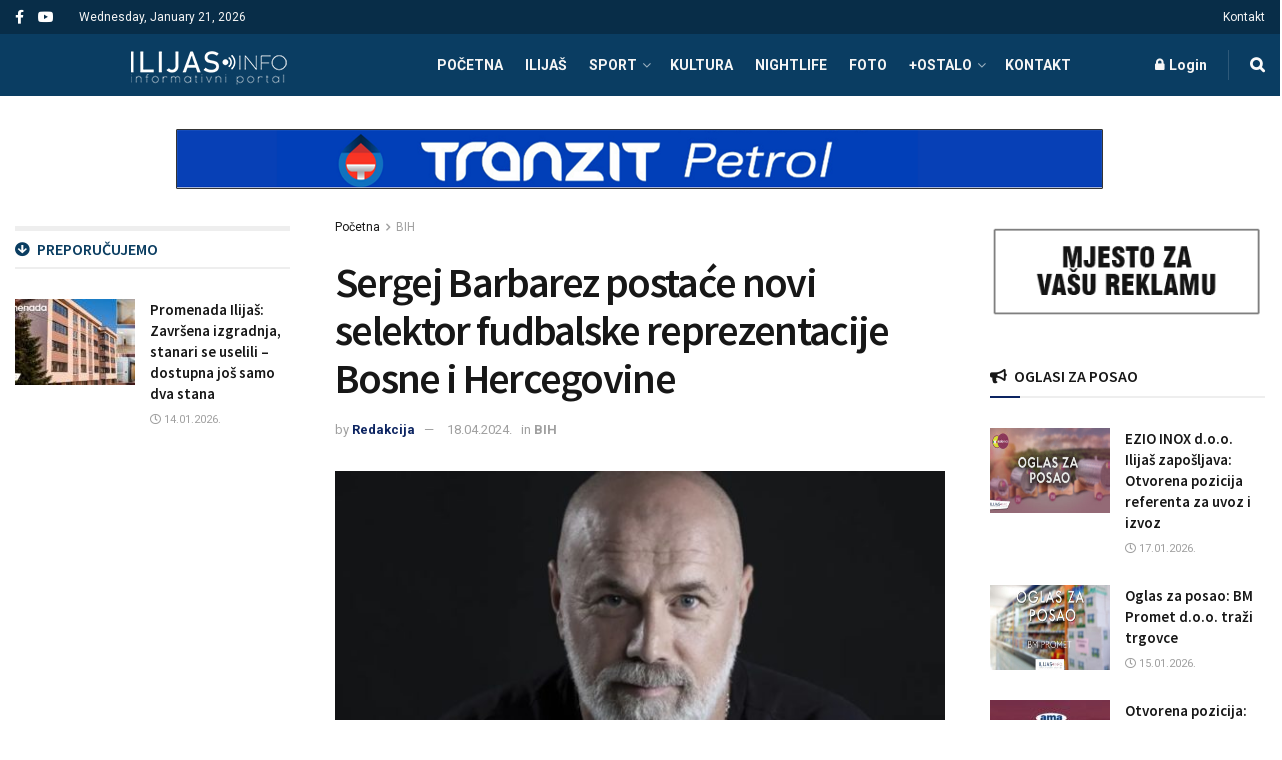

--- FILE ---
content_type: text/html; charset=UTF-8
request_url: https://ilijas.info/sergej-barbarez-postace-novi-selektor-fudbalske-reprezentacije-bosne-i-hercegovine/
body_size: 27604
content:
<!doctype html>
<!--[if lt IE 7]> <html class="no-js lt-ie9 lt-ie8 lt-ie7" lang="en-US"> <![endif]-->
<!--[if IE 7]>    <html class="no-js lt-ie9 lt-ie8" lang="en-US"> <![endif]-->
<!--[if IE 8]>    <html class="no-js lt-ie9" lang="en-US"> <![endif]-->
<!--[if IE 9]>    <html class="no-js lt-ie10" lang="en-US"> <![endif]-->
<!--[if gt IE 8]><!--> <html class="no-js" lang="en-US"> <!--<![endif]-->
<head>
    <meta http-equiv="Content-Type" content="text/html; charset=UTF-8" />
    <meta name='viewport' content='width=device-width, initial-scale=1, user-scalable=yes' />
    <link rel="profile" href="http://gmpg.org/xfn/11" />
    <link rel="pingback" href="https://ilijas.info/xmlrpc.php" />
    <meta name='robots' content='index, follow, max-image-preview:large, max-snippet:-1, max-video-preview:-1' />
<meta property="og:type" content="article">
<meta property="og:title" content="Sergej Barbarez postaće novi selektor fudbalske reprezentacije Bosne i Hercegovine">
<meta property="og:site_name" content="ILIJAS.info">
<meta property="og:description" content="Sergej Barbarez, postaće novi selektor fudbalske reprezentacije Bosne i Hercegovine, a njegovo imenovanje sutra će ozvaničiti i članovi Izvršnog odbora">
<meta property="og:url" content="https://ilijas.info/sergej-barbarez-postace-novi-selektor-fudbalske-reprezentacije-bosne-i-hercegovine/">
<meta property="og:locale" content="en_US">
<meta property="og:image" content="https://ilijas.info/wp-content/uploads/2024/04/Sergej.jpeg">
<meta property="og:image:height" content="490">
<meta property="og:image:width" content="755">
<meta property="article:published_time" content="2024-04-18T09:40:53+00:00">
<meta property="article:modified_time" content="2024-04-18T09:40:53+00:00">
<meta property="article:author" content="http://ilijas.info">
<meta property="article:section" content="BIH">
<meta name="twitter:card" content="summary_large_image">
<meta name="twitter:title" content="Sergej Barbarez postaće novi selektor fudbalske reprezentacije Bosne i Hercegovine">
<meta name="twitter:description" content="Sergej Barbarez, postaće novi selektor fudbalske reprezentacije Bosne i Hercegovine, a njegovo imenovanje sutra će ozvaničiti i članovi Izvršnog odbora">
<meta name="twitter:url" content="https://ilijas.info/sergej-barbarez-postace-novi-selektor-fudbalske-reprezentacije-bosne-i-hercegovine/">
<meta name="twitter:site" content="http://ilijas.info">
<meta name="twitter:image" content="https://ilijas.info/wp-content/uploads/2024/04/Sergej.jpeg">
<meta name="twitter:image:width" content="755">
<meta name="twitter:image:height" content="490">
			<script type="text/javascript">
			  var jnews_ajax_url = '/?ajax-request=jnews'
			</script>
			<script type="text/javascript">;window.jnews=window.jnews||{},window.jnews.library=window.jnews.library||{},window.jnews.library=function(){"use strict";var e=this;e.win=window,e.doc=document,e.noop=function(){},e.globalBody=e.doc.getElementsByTagName("body")[0],e.globalBody=e.globalBody?e.globalBody:e.doc,e.win.jnewsDataStorage=e.win.jnewsDataStorage||{_storage:new WeakMap,put:function(e,t,n){this._storage.has(e)||this._storage.set(e,new Map),this._storage.get(e).set(t,n)},get:function(e,t){return this._storage.get(e).get(t)},has:function(e,t){return this._storage.has(e)&&this._storage.get(e).has(t)},remove:function(e,t){var n=this._storage.get(e).delete(t);return 0===!this._storage.get(e).size&&this._storage.delete(e),n}},e.windowWidth=function(){return e.win.innerWidth||e.docEl.clientWidth||e.globalBody.clientWidth},e.windowHeight=function(){return e.win.innerHeight||e.docEl.clientHeight||e.globalBody.clientHeight},e.requestAnimationFrame=e.win.requestAnimationFrame||e.win.webkitRequestAnimationFrame||e.win.mozRequestAnimationFrame||e.win.msRequestAnimationFrame||window.oRequestAnimationFrame||function(e){return setTimeout(e,1e3/60)},e.cancelAnimationFrame=e.win.cancelAnimationFrame||e.win.webkitCancelAnimationFrame||e.win.webkitCancelRequestAnimationFrame||e.win.mozCancelAnimationFrame||e.win.msCancelRequestAnimationFrame||e.win.oCancelRequestAnimationFrame||function(e){clearTimeout(e)},e.classListSupport="classList"in document.createElement("_"),e.hasClass=e.classListSupport?function(e,t){return e.classList.contains(t)}:function(e,t){return e.className.indexOf(t)>=0},e.addClass=e.classListSupport?function(t,n){e.hasClass(t,n)||t.classList.add(n)}:function(t,n){e.hasClass(t,n)||(t.className+=" "+n)},e.removeClass=e.classListSupport?function(t,n){e.hasClass(t,n)&&t.classList.remove(n)}:function(t,n){e.hasClass(t,n)&&(t.className=t.className.replace(n,""))},e.objKeys=function(e){var t=[];for(var n in e)Object.prototype.hasOwnProperty.call(e,n)&&t.push(n);return t},e.isObjectSame=function(e,t){var n=!0;return JSON.stringify(e)!==JSON.stringify(t)&&(n=!1),n},e.extend=function(){for(var e,t,n,o=arguments[0]||{},i=1,a=arguments.length;i<a;i++)if(null!==(e=arguments[i]))for(t in e)o!==(n=e[t])&&void 0!==n&&(o[t]=n);return o},e.dataStorage=e.win.jnewsDataStorage,e.isVisible=function(e){return 0!==e.offsetWidth&&0!==e.offsetHeight||e.getBoundingClientRect().length},e.getHeight=function(e){return e.offsetHeight||e.clientHeight||e.getBoundingClientRect().height},e.getWidth=function(e){return e.offsetWidth||e.clientWidth||e.getBoundingClientRect().width},e.supportsPassive=!1;try{var t=Object.defineProperty({},"passive",{get:function(){e.supportsPassive=!0}});"createEvent"in e.doc?e.win.addEventListener("test",null,t):"fireEvent"in e.doc&&e.win.attachEvent("test",null)}catch(e){}e.passiveOption=!!e.supportsPassive&&{passive:!0},e.setStorage=function(e,t){e="jnews-"+e;var n={expired:Math.floor(((new Date).getTime()+432e5)/1e3)};t=Object.assign(n,t);localStorage.setItem(e,JSON.stringify(t))},e.getStorage=function(e){e="jnews-"+e;var t=localStorage.getItem(e);return null!==t&&0<t.length?JSON.parse(localStorage.getItem(e)):{}},e.expiredStorage=function(){var t,n="jnews-";for(var o in localStorage)o.indexOf(n)>-1&&"undefined"!==(t=e.getStorage(o.replace(n,""))).expired&&t.expired<Math.floor((new Date).getTime()/1e3)&&localStorage.removeItem(o)},e.addEvents=function(t,n,o){for(var i in n){var a=["touchstart","touchmove"].indexOf(i)>=0&&!o&&e.passiveOption;"createEvent"in e.doc?t.addEventListener(i,n[i],a):"fireEvent"in e.doc&&t.attachEvent("on"+i,n[i])}},e.removeEvents=function(t,n){for(var o in n)"createEvent"in e.doc?t.removeEventListener(o,n[o]):"fireEvent"in e.doc&&t.detachEvent("on"+o,n[o])},e.triggerEvents=function(t,n,o){var i;o=o||{detail:null};return"createEvent"in e.doc?(!(i=e.doc.createEvent("CustomEvent")||new CustomEvent(n)).initCustomEvent||i.initCustomEvent(n,!0,!1,o),void t.dispatchEvent(i)):"fireEvent"in e.doc?((i=e.doc.createEventObject()).eventType=n,void t.fireEvent("on"+i.eventType,i)):void 0},e.getParents=function(t,n){void 0===n&&(n=e.doc);for(var o=[],i=t.parentNode,a=!1;!a;)if(i){var r=i;r.querySelectorAll(n).length?a=!0:(o.push(r),i=r.parentNode)}else o=[],a=!0;return o},e.forEach=function(e,t,n){for(var o=0,i=e.length;o<i;o++)t.call(n,e[o],o)},e.getText=function(e){return e.innerText||e.textContent},e.setText=function(e,t){var n="object"==typeof t?t.innerText||t.textContent:t;e.innerText&&(e.innerText=n),e.textContent&&(e.textContent=n)},e.httpBuildQuery=function(t){return e.objKeys(t).reduce(function t(n){var o=arguments.length>1&&void 0!==arguments[1]?arguments[1]:null;return function(i,a){var r=n[a];a=encodeURIComponent(a);var s=o?"".concat(o,"[").concat(a,"]"):a;return null==r||"function"==typeof r?(i.push("".concat(s,"=")),i):["number","boolean","string"].includes(typeof r)?(i.push("".concat(s,"=").concat(encodeURIComponent(r))),i):(i.push(e.objKeys(r).reduce(t(r,s),[]).join("&")),i)}}(t),[]).join("&")},e.get=function(t,n,o,i){return o="function"==typeof o?o:e.noop,e.ajax("GET",t,n,o,i)},e.post=function(t,n,o,i){return o="function"==typeof o?o:e.noop,e.ajax("POST",t,n,o,i)},e.ajax=function(t,n,o,i,a){var r=new XMLHttpRequest,s=n,c=e.httpBuildQuery(o);if(t=-1!=["GET","POST"].indexOf(t)?t:"GET",r.open(t,s+("GET"==t?"?"+c:""),!0),"POST"==t&&r.setRequestHeader("Content-type","application/x-www-form-urlencoded"),r.setRequestHeader("X-Requested-With","XMLHttpRequest"),r.onreadystatechange=function(){4===r.readyState&&200<=r.status&&300>r.status&&"function"==typeof i&&i.call(void 0,r.response)},void 0!==a&&!a){return{xhr:r,send:function(){r.send("POST"==t?c:null)}}}return r.send("POST"==t?c:null),{xhr:r}},e.scrollTo=function(t,n,o){function i(e,t,n){this.start=this.position(),this.change=e-this.start,this.currentTime=0,this.increment=20,this.duration=void 0===n?500:n,this.callback=t,this.finish=!1,this.animateScroll()}return Math.easeInOutQuad=function(e,t,n,o){return(e/=o/2)<1?n/2*e*e+t:-n/2*(--e*(e-2)-1)+t},i.prototype.stop=function(){this.finish=!0},i.prototype.move=function(t){e.doc.documentElement.scrollTop=t,e.globalBody.parentNode.scrollTop=t,e.globalBody.scrollTop=t},i.prototype.position=function(){return e.doc.documentElement.scrollTop||e.globalBody.parentNode.scrollTop||e.globalBody.scrollTop},i.prototype.animateScroll=function(){this.currentTime+=this.increment;var t=Math.easeInOutQuad(this.currentTime,this.start,this.change,this.duration);this.move(t),this.currentTime<this.duration&&!this.finish?e.requestAnimationFrame.call(e.win,this.animateScroll.bind(this)):this.callback&&"function"==typeof this.callback&&this.callback()},new i(t,n,o)},e.unwrap=function(t){var n,o=t;e.forEach(t,(function(e,t){n?n+=e:n=e})),o.replaceWith(n)},e.performance={start:function(e){performance.mark(e+"Start")},stop:function(e){performance.mark(e+"End"),performance.measure(e,e+"Start",e+"End")}},e.fps=function(){var t=0,n=0,o=0;!function(){var i=t=0,a=0,r=0,s=document.getElementById("fpsTable"),c=function(t){void 0===document.getElementsByTagName("body")[0]?e.requestAnimationFrame.call(e.win,(function(){c(t)})):document.getElementsByTagName("body")[0].appendChild(t)};null===s&&((s=document.createElement("div")).style.position="fixed",s.style.top="120px",s.style.left="10px",s.style.width="100px",s.style.height="20px",s.style.border="1px solid black",s.style.fontSize="11px",s.style.zIndex="100000",s.style.backgroundColor="white",s.id="fpsTable",c(s));var l=function(){o++,n=Date.now(),(a=(o/(r=(n-t)/1e3)).toPrecision(2))!=i&&(i=a,s.innerHTML=i+"fps"),1<r&&(t=n,o=0),e.requestAnimationFrame.call(e.win,l)};l()}()},e.instr=function(e,t){for(var n=0;n<t.length;n++)if(-1!==e.toLowerCase().indexOf(t[n].toLowerCase()))return!0},e.winLoad=function(t,n){function o(o){if("complete"===e.doc.readyState||"interactive"===e.doc.readyState)return!o||n?setTimeout(t,n||1):t(o),1}o()||e.addEvents(e.win,{load:o})},e.docReady=function(t,n){function o(o){if("complete"===e.doc.readyState||"interactive"===e.doc.readyState)return!o||n?setTimeout(t,n||1):t(o),1}o()||e.addEvents(e.doc,{DOMContentLoaded:o})},e.fireOnce=function(){e.docReady((function(){e.assets=e.assets||[],e.assets.length&&(e.boot(),e.load_assets())}),50)},e.boot=function(){e.length&&e.doc.querySelectorAll("style[media]").forEach((function(e){"not all"==e.getAttribute("media")&&e.removeAttribute("media")}))},e.create_js=function(t,n){var o=e.doc.createElement("script");switch(o.setAttribute("src",t),n){case"defer":o.setAttribute("defer",!0);break;case"async":o.setAttribute("async",!0);break;case"deferasync":o.setAttribute("defer",!0),o.setAttribute("async",!0)}e.globalBody.appendChild(o)},e.load_assets=function(){"object"==typeof e.assets&&e.forEach(e.assets.slice(0),(function(t,n){var o="";t.defer&&(o+="defer"),t.async&&(o+="async"),e.create_js(t.url,o);var i=e.assets.indexOf(t);i>-1&&e.assets.splice(i,1)})),e.assets=jnewsoption.au_scripts=window.jnewsads=[]},e.setCookie=function(e,t,n){var o="";if(n){var i=new Date;i.setTime(i.getTime()+24*n*60*60*1e3),o="; expires="+i.toUTCString()}document.cookie=e+"="+(t||"")+o+"; path=/"},e.getCookie=function(e){for(var t=e+"=",n=document.cookie.split(";"),o=0;o<n.length;o++){for(var i=n[o];" "==i.charAt(0);)i=i.substring(1,i.length);if(0==i.indexOf(t))return i.substring(t.length,i.length)}return null},e.eraseCookie=function(e){document.cookie=e+"=; Path=/; Expires=Thu, 01 Jan 1970 00:00:01 GMT;"},e.docReady((function(){e.globalBody=e.globalBody==e.doc?e.doc.getElementsByTagName("body")[0]:e.globalBody,e.globalBody=e.globalBody?e.globalBody:e.doc})),e.winLoad((function(){e.winLoad((function(){var t=!1;if(void 0!==window.jnewsadmin)if(void 0!==window.file_version_checker){var n=e.objKeys(window.file_version_checker);n.length?n.forEach((function(e){t||"10.0.4"===window.file_version_checker[e]||(t=!0)})):t=!0}else t=!0;t&&(window.jnewsHelper.getMessage(),window.jnewsHelper.getNotice())}),2500)}))},window.jnews.library=new window.jnews.library;</script>
	<!-- This site is optimized with the Yoast SEO plugin v25.3.1 - https://yoast.com/wordpress/plugins/seo/ -->
	<title>Sergej Barbarez postaće novi selektor fudbalske reprezentacije Bosne i Hercegovine</title>
	<link rel="canonical" href="https://ilijas.info/sergej-barbarez-postace-novi-selektor-fudbalske-reprezentacije-bosne-i-hercegovine/" />
	<meta property="og:locale" content="en_US" />
	<meta property="og:type" content="article" />
	<meta property="og:title" content="Sergej Barbarez postaće novi selektor fudbalske reprezentacije Bosne i Hercegovine" />
	<meta property="og:description" content="Sergej Barbarez, postaće novi selektor fudbalske reprezentacije Bosne i Hercegovine, a njegovo imenovanje sutra će ozvaničiti i članovi Izvršnog odbora na sjednici zakazanoj u sjedištu Nogometnog / Fudbalskog saveza Bosne i Hercegovine u Sarajevu. Nakon što mu je istekao ugovor Savo Milošević nije dogovorio nastavak saradnje sa čelnicima bh. kuće fudbala, pa je saradnja dogovorena [&hellip;]" />
	<meta property="og:url" content="https://ilijas.info/sergej-barbarez-postace-novi-selektor-fudbalske-reprezentacije-bosne-i-hercegovine/" />
	<meta property="og:site_name" content="ILIJAS.info" />
	<meta property="article:publisher" content="https://www.facebook.com/ilijas.info/" />
	<meta property="article:published_time" content="2024-04-18T09:40:53+00:00" />
	<meta property="og:image" content="https://ilijas.info/wp-content/uploads/2024/04/Sergej.jpeg" />
	<meta property="og:image:width" content="755" />
	<meta property="og:image:height" content="490" />
	<meta property="og:image:type" content="image/jpeg" />
	<meta name="author" content="Redakcija" />
	<script type="application/ld+json" class="yoast-schema-graph">{"@context":"https://schema.org","@graph":[{"@type":"Article","@id":"https://ilijas.info/sergej-barbarez-postace-novi-selektor-fudbalske-reprezentacije-bosne-i-hercegovine/#article","isPartOf":{"@id":"https://ilijas.info/sergej-barbarez-postace-novi-selektor-fudbalske-reprezentacije-bosne-i-hercegovine/"},"author":{"name":"Redakcija","@id":"https://ilijas.info/#/schema/person/12b0c9dcf8ceb3a36cacd0a3295063ea"},"headline":"Sergej Barbarez postaće novi selektor fudbalske reprezentacije Bosne i Hercegovine","datePublished":"2024-04-18T09:40:53+00:00","mainEntityOfPage":{"@id":"https://ilijas.info/sergej-barbarez-postace-novi-selektor-fudbalske-reprezentacije-bosne-i-hercegovine/"},"wordCount":147,"publisher":{"@id":"https://ilijas.info/#organization"},"image":{"@id":"https://ilijas.info/sergej-barbarez-postace-novi-selektor-fudbalske-reprezentacije-bosne-i-hercegovine/#primaryimage"},"thumbnailUrl":"https://ilijas.info/wp-content/uploads/2024/04/Sergej.jpeg","articleSection":["BIH"],"inLanguage":"en-US"},{"@type":"WebPage","@id":"https://ilijas.info/sergej-barbarez-postace-novi-selektor-fudbalske-reprezentacije-bosne-i-hercegovine/","url":"https://ilijas.info/sergej-barbarez-postace-novi-selektor-fudbalske-reprezentacije-bosne-i-hercegovine/","name":"Sergej Barbarez postaće novi selektor fudbalske reprezentacije Bosne i Hercegovine","isPartOf":{"@id":"https://ilijas.info/#website"},"primaryImageOfPage":{"@id":"https://ilijas.info/sergej-barbarez-postace-novi-selektor-fudbalske-reprezentacije-bosne-i-hercegovine/#primaryimage"},"image":{"@id":"https://ilijas.info/sergej-barbarez-postace-novi-selektor-fudbalske-reprezentacije-bosne-i-hercegovine/#primaryimage"},"thumbnailUrl":"https://ilijas.info/wp-content/uploads/2024/04/Sergej.jpeg","datePublished":"2024-04-18T09:40:53+00:00","breadcrumb":{"@id":"https://ilijas.info/sergej-barbarez-postace-novi-selektor-fudbalske-reprezentacije-bosne-i-hercegovine/#breadcrumb"},"inLanguage":"en-US","potentialAction":[{"@type":"ReadAction","target":["https://ilijas.info/sergej-barbarez-postace-novi-selektor-fudbalske-reprezentacije-bosne-i-hercegovine/"]}]},{"@type":"ImageObject","inLanguage":"en-US","@id":"https://ilijas.info/sergej-barbarez-postace-novi-selektor-fudbalske-reprezentacije-bosne-i-hercegovine/#primaryimage","url":"https://ilijas.info/wp-content/uploads/2024/04/Sergej.jpeg","contentUrl":"https://ilijas.info/wp-content/uploads/2024/04/Sergej.jpeg","width":755,"height":490},{"@type":"BreadcrumbList","@id":"https://ilijas.info/sergej-barbarez-postace-novi-selektor-fudbalske-reprezentacije-bosne-i-hercegovine/#breadcrumb","itemListElement":[{"@type":"ListItem","position":1,"name":"Početna","item":"https://ilijas.info/"},{"@type":"ListItem","position":2,"name":"Sergej Barbarez postaće novi selektor fudbalske reprezentacije Bosne i Hercegovine"}]},{"@type":"WebSite","@id":"https://ilijas.info/#website","url":"https://ilijas.info/","name":"ILIJAS.info","description":"Info portal grada Ilijaša","publisher":{"@id":"https://ilijas.info/#organization"},"potentialAction":[{"@type":"SearchAction","target":{"@type":"EntryPoint","urlTemplate":"https://ilijas.info/?s={search_term_string}"},"query-input":{"@type":"PropertyValueSpecification","valueRequired":true,"valueName":"search_term_string"}}],"inLanguage":"en-US"},{"@type":"Organization","@id":"https://ilijas.info/#organization","name":"ILIJAS.info","url":"https://ilijas.info/","logo":{"@type":"ImageObject","inLanguage":"en-US","@id":"https://ilijas.info/#/schema/logo/image/","url":"http://ilijas.info/wp-content/uploads/2019/01/ilijas-info-1.jpg","contentUrl":"http://ilijas.info/wp-content/uploads/2019/01/ilijas-info-1.jpg","width":1200,"height":628,"caption":"ILIJAS.info"},"image":{"@id":"https://ilijas.info/#/schema/logo/image/"},"sameAs":["https://www.facebook.com/ilijas.info/","https://www.instagram.com/ilijas.info/","https://www.youtube.com/channel/UCh6frqZQGXGh1I1zOd1pqGg"]},{"@type":"Person","@id":"https://ilijas.info/#/schema/person/12b0c9dcf8ceb3a36cacd0a3295063ea","name":"Redakcija","image":{"@type":"ImageObject","inLanguage":"en-US","@id":"https://ilijas.info/#/schema/person/image/","url":"https://secure.gravatar.com/avatar/24a479c31f39446c481063ea72616dc55a4e5ab4710f96000d86bde818f180f8?s=96&d=mm&r=g","contentUrl":"https://secure.gravatar.com/avatar/24a479c31f39446c481063ea72616dc55a4e5ab4710f96000d86bde818f180f8?s=96&d=mm&r=g","caption":"Redakcija"},"sameAs":["http://ilijas.info"]}]}</script>
	<!-- / Yoast SEO plugin. -->


<link rel='dns-prefetch' href='//fonts.googleapis.com' />
<link rel='preconnect' href='https://fonts.gstatic.com' />
<link rel="alternate" type="application/rss+xml" title="ILIJAS.info &raquo; Feed" href="https://ilijas.info/feed/" />
<link rel="alternate" type="application/rss+xml" title="ILIJAS.info &raquo; Comments Feed" href="https://ilijas.info/comments/feed/" />
<link rel="alternate" title="oEmbed (JSON)" type="application/json+oembed" href="https://ilijas.info/wp-json/oembed/1.0/embed?url=https%3A%2F%2Filijas.info%2Fsergej-barbarez-postace-novi-selektor-fudbalske-reprezentacije-bosne-i-hercegovine%2F" />
<link rel="alternate" title="oEmbed (XML)" type="text/xml+oembed" href="https://ilijas.info/wp-json/oembed/1.0/embed?url=https%3A%2F%2Filijas.info%2Fsergej-barbarez-postace-novi-selektor-fudbalske-reprezentacije-bosne-i-hercegovine%2F&#038;format=xml" />
<style id='wp-img-auto-sizes-contain-inline-css' type='text/css'>
img:is([sizes=auto i],[sizes^="auto," i]){contain-intrinsic-size:3000px 1500px}
/*# sourceURL=wp-img-auto-sizes-contain-inline-css */
</style>
<style id='wp-emoji-styles-inline-css' type='text/css'>

	img.wp-smiley, img.emoji {
		display: inline !important;
		border: none !important;
		box-shadow: none !important;
		height: 1em !important;
		width: 1em !important;
		margin: 0 0.07em !important;
		vertical-align: -0.1em !important;
		background: none !important;
		padding: 0 !important;
	}
/*# sourceURL=wp-emoji-styles-inline-css */
</style>
<link rel='stylesheet' id='js_composer_front-css' href='https://ilijas.info/wp-content/plugins/js_composer/assets/css/js_composer.min.css?ver=6.9.0' type='text/css' media='all' />
<link rel='stylesheet' id='jeg_customizer_font-css' href='//fonts.googleapis.com/css?family=Roboto%3Aregular%2C700%7CSource+Sans+Pro%3A600%2Cregular%2C600&#038;display=swap&#038;ver=1.3.0' type='text/css' media='all' />
<link rel='stylesheet' id='jnews-frontend-css' href='https://ilijas.info/wp-content/themes/JNEWS/jnews/assets/dist/frontend.min.css?ver=11.6.8' type='text/css' media='all' />
<link rel='stylesheet' id='jnews-js-composer-css' href='https://ilijas.info/wp-content/themes/JNEWS/jnews/assets/css/js-composer-frontend.css?ver=11.6.8' type='text/css' media='all' />
<link rel='stylesheet' id='jnews-style-css' href='https://ilijas.info/wp-content/themes/JNEWS/jnews/style.css?ver=11.6.8' type='text/css' media='all' />
<link rel='stylesheet' id='jnews-darkmode-css' href='https://ilijas.info/wp-content/themes/JNEWS/jnews/assets/css/darkmode.css?ver=11.6.8' type='text/css' media='all' />
<link rel='stylesheet' id='jnews-scheme-css' href='https://ilijas.info/wp-content/uploads/jnews/scheme.css?ver=1759216709' type='text/css' media='all' />
<link rel='stylesheet' id='jnews-social-login-style-css' href='https://ilijas.info/wp-content/plugins/jnews-social-login/assets/css/plugin.css?ver=11.0.4' type='text/css' media='all' />
<link rel='stylesheet' id='jnews-select-share-css' href='https://ilijas.info/wp-content/plugins/jnews-social-share/assets/css/plugin.css' type='text/css' media='all' />
<link rel='stylesheet' id='jnews-weather-style-css' href='https://ilijas.info/wp-content/plugins/jnews-weather/assets/css/plugin.css?ver=11.0.2' type='text/css' media='all' />
<script type="text/javascript" src="https://ilijas.info/wp-includes/js/jquery/jquery.min.js?ver=3.7.1" id="jquery-core-js"></script>
<script type="text/javascript" src="https://ilijas.info/wp-includes/js/jquery/jquery-migrate.min.js?ver=3.4.1" id="jquery-migrate-js"></script>
<link rel="https://api.w.org/" href="https://ilijas.info/wp-json/" /><link rel="alternate" title="JSON" type="application/json" href="https://ilijas.info/wp-json/wp/v2/posts/88626" /><link rel="EditURI" type="application/rsd+xml" title="RSD" href="https://ilijas.info/xmlrpc.php?rsd" />
<meta name="generator" content="WordPress 6.9" />
<link rel='shortlink' href='https://ilijas.info/?p=88626' />
<meta name="generator" content="Powered by WPBakery Page Builder - drag and drop page builder for WordPress."/>
<script type='application/ld+json'>{"@context":"http:\/\/schema.org","@type":"Organization","@id":"https:\/\/ilijas.info\/#organization","url":"https:\/\/ilijas.info\/","name":"","logo":{"@type":"ImageObject","url":""},"sameAs":["https:\/\/www.facebook.com\/jegtheme\/","#"]}</script>
<script type='application/ld+json'>{"@context":"http:\/\/schema.org","@type":"WebSite","@id":"https:\/\/ilijas.info\/#website","url":"https:\/\/ilijas.info\/","name":"","potentialAction":{"@type":"SearchAction","target":"https:\/\/ilijas.info\/?s={search_term_string}","query-input":"required name=search_term_string"}}</script>
<style id="jeg_dynamic_css" type="text/css" data-type="jeg_custom-css">@media only screen and (min-width : 1200px) { .container, .jeg_vc_content > .vc_row, .jeg_vc_content > .wpb-content-wrapper > .vc_row, .jeg_vc_content > .vc_element > .vc_row, .jeg_vc_content > .wpb-content-wrapper > .vc_element > .vc_row, .jeg_vc_content > .vc_row[data-vc-full-width="true"]:not([data-vc-stretch-content="true"]) > .jeg-vc-wrapper, .jeg_vc_content > .wpb-content-wrapper > .vc_row[data-vc-full-width="true"]:not([data-vc-stretch-content="true"]) > .jeg-vc-wrapper, .jeg_vc_content > .vc_element > .vc_row[data-vc-full-width="true"]:not([data-vc-stretch-content="true"]) > .jeg-vc-wrapper, .jeg_vc_content > .wpb-content-wrapper > .vc_element > .vc_row[data-vc-full-width="true"]:not([data-vc-stretch-content="true"]) > .jeg-vc-wrapper, .elementor-section.elementor-section-boxed > .elementor-container { max-width : 1340px; } .e-con-boxed.e-parent { --content-width : 1340px; }  } @media only screen and (min-width : 1441px) { .container, .jeg_vc_content > .vc_row, .jeg_vc_content > .wpb-content-wrapper > .vc_row, .jeg_vc_content > .vc_element > .vc_row, .jeg_vc_content > .wpb-content-wrapper > .vc_element > .vc_row, .jeg_vc_content > .vc_row[data-vc-full-width="true"]:not([data-vc-stretch-content="true"]) > .jeg-vc-wrapper, .jeg_vc_content > .wpb-content-wrapper > .vc_row[data-vc-full-width="true"]:not([data-vc-stretch-content="true"]) > .jeg-vc-wrapper, .jeg_vc_content > .vc_element > .vc_row[data-vc-full-width="true"]:not([data-vc-stretch-content="true"]) > .jeg-vc-wrapper, .jeg_vc_content > .wpb-content-wrapper > .vc_element > .vc_row[data-vc-full-width="true"]:not([data-vc-stretch-content="true"]) > .jeg-vc-wrapper , .elementor-section.elementor-section-boxed > .elementor-container { max-width : 1370px; } .e-con-boxed.e-parent { --content-width : 1370px; }  } body { --j-body-color : #171717; --j-accent-color : #0c2461; --j-heading-color : #171717; } body,.jeg_newsfeed_list .tns-outer .tns-controls button,.jeg_filter_button,.owl-carousel .owl-nav div,.jeg_readmore,.jeg_hero_style_7 .jeg_post_meta a,.widget_calendar thead th,.widget_calendar tfoot a,.jeg_socialcounter a,.entry-header .jeg_meta_like a,.entry-header .jeg_meta_comment a,.entry-header .jeg_meta_donation a,.entry-header .jeg_meta_bookmark a,.entry-content tbody tr:hover,.entry-content th,.jeg_splitpost_nav li:hover a,#breadcrumbs a,.jeg_author_socials a:hover,.jeg_footer_content a,.jeg_footer_bottom a,.jeg_cartcontent,.woocommerce .woocommerce-breadcrumb a { color : #171717; } a, .jeg_menu_style_5>li>a:hover, .jeg_menu_style_5>li.sfHover>a, .jeg_menu_style_5>li.current-menu-item>a, .jeg_menu_style_5>li.current-menu-ancestor>a, .jeg_navbar .jeg_menu:not(.jeg_main_menu)>li>a:hover, .jeg_midbar .jeg_menu:not(.jeg_main_menu)>li>a:hover, .jeg_side_tabs li.active, .jeg_block_heading_5 strong, .jeg_block_heading_6 strong, .jeg_block_heading_7 strong, .jeg_block_heading_8 strong, .jeg_subcat_list li a:hover, .jeg_subcat_list li button:hover, .jeg_pl_lg_7 .jeg_thumb .jeg_post_category a, .jeg_pl_xs_2:before, .jeg_pl_xs_4 .jeg_postblock_content:before, .jeg_postblock .jeg_post_title a:hover, .jeg_hero_style_6 .jeg_post_title a:hover, .jeg_sidefeed .jeg_pl_xs_3 .jeg_post_title a:hover, .widget_jnews_popular .jeg_post_title a:hover, .jeg_meta_author a, .widget_archive li a:hover, .widget_pages li a:hover, .widget_meta li a:hover, .widget_recent_entries li a:hover, .widget_rss li a:hover, .widget_rss cite, .widget_categories li a:hover, .widget_categories li.current-cat>a, #breadcrumbs a:hover, .jeg_share_count .counts, .commentlist .bypostauthor>.comment-body>.comment-author>.fn, span.required, .jeg_review_title, .bestprice .price, .authorlink a:hover, .jeg_vertical_playlist .jeg_video_playlist_play_icon, .jeg_vertical_playlist .jeg_video_playlist_item.active .jeg_video_playlist_thumbnail:before, .jeg_horizontal_playlist .jeg_video_playlist_play, .woocommerce li.product .pricegroup .button, .widget_display_forums li a:hover, .widget_display_topics li:before, .widget_display_replies li:before, .widget_display_views li:before, .bbp-breadcrumb a:hover, .jeg_mobile_menu li.sfHover>a, .jeg_mobile_menu li a:hover, .split-template-6 .pagenum, .jeg_mobile_menu_style_5>li>a:hover, .jeg_mobile_menu_style_5>li.sfHover>a, .jeg_mobile_menu_style_5>li.current-menu-item>a, .jeg_mobile_menu_style_5>li.current-menu-ancestor>a, .jeg_mobile_menu.jeg_menu_dropdown li.open > div > a { color : #0c2461; } .jeg_menu_style_1>li>a:before, .jeg_menu_style_2>li>a:before, .jeg_menu_style_3>li>a:before, .jeg_side_toggle, .jeg_slide_caption .jeg_post_category a, .jeg_slider_type_1_wrapper .tns-controls button.tns-next, .jeg_block_heading_1 .jeg_block_title span, .jeg_block_heading_2 .jeg_block_title span, .jeg_block_heading_3, .jeg_block_heading_4 .jeg_block_title span, .jeg_block_heading_6:after, .jeg_pl_lg_box .jeg_post_category a, .jeg_pl_md_box .jeg_post_category a, .jeg_readmore:hover, .jeg_thumb .jeg_post_category a, .jeg_block_loadmore a:hover, .jeg_postblock.alt .jeg_block_loadmore a:hover, .jeg_block_loadmore a.active, .jeg_postblock_carousel_2 .jeg_post_category a, .jeg_heroblock .jeg_post_category a, .jeg_pagenav_1 .page_number.active, .jeg_pagenav_1 .page_number.active:hover, input[type="submit"], .btn, .button, .widget_tag_cloud a:hover, .popularpost_item:hover .jeg_post_title a:before, .jeg_splitpost_4 .page_nav, .jeg_splitpost_5 .page_nav, .jeg_post_via a:hover, .jeg_post_source a:hover, .jeg_post_tags a:hover, .comment-reply-title small a:before, .comment-reply-title small a:after, .jeg_storelist .productlink, .authorlink li.active a:before, .jeg_footer.dark .socials_widget:not(.nobg) a:hover .fa,.jeg_footer.dark .socials_widget:not(.nobg) a:hover span.jeg-icon, div.jeg_breakingnews_title, .jeg_overlay_slider_bottom_wrapper .tns-controls button, .jeg_overlay_slider_bottom_wrapper .tns-controls button:hover, .jeg_vertical_playlist .jeg_video_playlist_current, .woocommerce span.onsale, .woocommerce #respond input#submit:hover, .woocommerce a.button:hover, .woocommerce button.button:hover, .woocommerce input.button:hover, .woocommerce #respond input#submit.alt, .woocommerce a.button.alt, .woocommerce button.button.alt, .woocommerce input.button.alt, .jeg_popup_post .caption, .jeg_footer.dark input[type="submit"], .jeg_footer.dark .btn, .jeg_footer.dark .button, .footer_widget.widget_tag_cloud a:hover, .jeg_inner_content .content-inner .jeg_post_category a:hover, #buddypress .standard-form button, #buddypress a.button, #buddypress input[type="submit"], #buddypress input[type="button"], #buddypress input[type="reset"], #buddypress ul.button-nav li a, #buddypress .generic-button a, #buddypress .generic-button button, #buddypress .comment-reply-link, #buddypress a.bp-title-button, #buddypress.buddypress-wrap .members-list li .user-update .activity-read-more a, div#buddypress .standard-form button:hover, div#buddypress a.button:hover, div#buddypress input[type="submit"]:hover, div#buddypress input[type="button"]:hover, div#buddypress input[type="reset"]:hover, div#buddypress ul.button-nav li a:hover, div#buddypress .generic-button a:hover, div#buddypress .generic-button button:hover, div#buddypress .comment-reply-link:hover, div#buddypress a.bp-title-button:hover, div#buddypress.buddypress-wrap .members-list li .user-update .activity-read-more a:hover, #buddypress #item-nav .item-list-tabs ul li a:before, .jeg_inner_content .jeg_meta_container .follow-wrapper a { background-color : #0c2461; } .jeg_block_heading_7 .jeg_block_title span, .jeg_readmore:hover, .jeg_block_loadmore a:hover, .jeg_block_loadmore a.active, .jeg_pagenav_1 .page_number.active, .jeg_pagenav_1 .page_number.active:hover, .jeg_pagenav_3 .page_number:hover, .jeg_prevnext_post a:hover h3, .jeg_overlay_slider .jeg_post_category, .jeg_sidefeed .jeg_post.active, .jeg_vertical_playlist.jeg_vertical_playlist .jeg_video_playlist_item.active .jeg_video_playlist_thumbnail img, .jeg_horizontal_playlist .jeg_video_playlist_item.active { border-color : #0c2461; } .jeg_tabpost_nav li.active, .woocommerce div.product .woocommerce-tabs ul.tabs li.active, .jeg_mobile_menu_style_1>li.current-menu-item a, .jeg_mobile_menu_style_1>li.current-menu-ancestor a, .jeg_mobile_menu_style_2>li.current-menu-item::after, .jeg_mobile_menu_style_2>li.current-menu-ancestor::after, .jeg_mobile_menu_style_3>li.current-menu-item::before, .jeg_mobile_menu_style_3>li.current-menu-ancestor::before { border-bottom-color : #0c2461; } .jeg_post_share .jeg-icon svg { fill : #0c2461; } h1,h2,h3,h4,h5,h6,.jeg_post_title a,.entry-header .jeg_post_title,.jeg_hero_style_7 .jeg_post_title a,.jeg_block_title,.jeg_splitpost_bar .current_title,.jeg_video_playlist_title,.gallery-caption,.jeg_push_notification_button>a.button { color : #171717; } .split-template-9 .pagenum, .split-template-10 .pagenum, .split-template-11 .pagenum, .split-template-12 .pagenum, .split-template-13 .pagenum, .split-template-15 .pagenum, .split-template-18 .pagenum, .split-template-20 .pagenum, .split-template-19 .current_title span, .split-template-20 .current_title span { background-color : #171717; } .jeg_topbar, .jeg_topbar.dark, .jeg_topbar.custom { background : #082d48; } .jeg_topbar, .jeg_topbar.dark { border-color : #dd3333; } .jeg_topbar .jeg_nav_item, .jeg_topbar.dark .jeg_nav_item { border-color : rgba(255,255,255,0); } .jeg_midbar { height : 74px; } .jeg_midbar, .jeg_midbar.dark { background-color : #09395b; } .jeg_header .jeg_bottombar.jeg_navbar,.jeg_bottombar .jeg_nav_icon { height : 62px; } .jeg_header .jeg_bottombar.jeg_navbar, .jeg_header .jeg_bottombar .jeg_main_menu:not(.jeg_menu_style_1) > li > a, .jeg_header .jeg_bottombar .jeg_menu_style_1 > li, .jeg_header .jeg_bottombar .jeg_menu:not(.jeg_main_menu) > li > a { line-height : 62px; } .jeg_header .jeg_bottombar.jeg_navbar_wrapper:not(.jeg_navbar_boxed), .jeg_header .jeg_bottombar.jeg_navbar_boxed .jeg_nav_row { background : #0a3d62; } .jeg_header .jeg_bottombar, .jeg_header .jeg_bottombar.jeg_navbar_dark, .jeg_bottombar.jeg_navbar_boxed .jeg_nav_row, .jeg_bottombar.jeg_navbar_dark.jeg_navbar_boxed .jeg_nav_row { border-bottom-width : 0px; } .jeg_mobile_midbar, .jeg_mobile_midbar.dark { background : #0a3d62; } .jeg_header .socials_widget > a > i.fa:before { color : #ffffff; } .jeg_header .socials_widget.nobg > a > i > span.jeg-icon svg { fill : #ffffff; } .jeg_header .socials_widget.nobg > a > span.jeg-icon svg { fill : #ffffff; } .jeg_header .socials_widget > a > span.jeg-icon svg { fill : #ffffff; } .jeg_header .socials_widget > a > i > span.jeg-icon svg { fill : #ffffff; } .jeg_nav_search { width : 78%; } .jeg_footer_content,.jeg_footer.dark .jeg_footer_content { background-color : #f7f7f7; color : #343840; } .jeg_footer .jeg_footer_heading h3,.jeg_footer.dark .jeg_footer_heading h3,.jeg_footer .widget h2,.jeg_footer .footer_dark .widget h2 { color : #0a3d62; } .jeg_footer input[type="submit"],.jeg_footer .btn,.jeg_footer .button { color : #ffffff; } .jeg_footer input:not([type="submit"]),.jeg_footer textarea,.jeg_footer select,.jeg_footer.dark input:not([type="submit"]),.jeg_footer.dark textarea,.jeg_footer.dark select { color : #ffffff; } .jeg_footer_bottom,.jeg_footer.dark .jeg_footer_bottom,.jeg_footer_secondary,.jeg_footer.dark .jeg_footer_secondary { background-color : #171717; } .jeg_footer_secondary,.jeg_footer.dark .jeg_footer_secondary,.jeg_footer_bottom,.jeg_footer.dark .jeg_footer_bottom,.jeg_footer_sidecontent .jeg_footer_primary { color : rgba(255,255,255,0.7); } .jeg_footer_bottom a,.jeg_footer.dark .jeg_footer_bottom a,.jeg_footer_secondary a,.jeg_footer.dark .jeg_footer_secondary a,.jeg_footer_sidecontent .jeg_footer_primary a,.jeg_footer_sidecontent.dark .jeg_footer_primary a { color : #ffffff; } .jeg_menu_footer li:not(:last-child):after,.jeg_footer.dark .jeg_menu_footer li:not(:last-child):after { color : rgba(255,255,255,0.5); } body,input,textarea,select,.chosen-container-single .chosen-single,.btn,.button { font-family: Roboto,Helvetica,Arial,sans-serif; } h3.jeg_block_title, .jeg_footer .jeg_footer_heading h3, .jeg_footer .widget h2, .jeg_tabpost_nav li { font-family: "Source Sans Pro",Helvetica,Arial,sans-serif;font-weight : 600; font-style : normal;  } .jeg_post_title, .entry-header .jeg_post_title, .jeg_single_tpl_2 .entry-header .jeg_post_title, .jeg_single_tpl_3 .entry-header .jeg_post_title, .jeg_single_tpl_6 .entry-header .jeg_post_title, .jeg_content .jeg_custom_title_wrapper .jeg_post_title { font-family: "Source Sans Pro",Helvetica,Arial,sans-serif; } </style><style type="text/css">
					.no_thumbnail .jeg_thumb,
					.thumbnail-container.no_thumbnail {
					    display: none !important;
					}
					.jeg_search_result .jeg_pl_xs_3.no_thumbnail .jeg_postblock_content,
					.jeg_sidefeed .jeg_pl_xs_3.no_thumbnail .jeg_postblock_content,
					.jeg_pl_sm.no_thumbnail .jeg_postblock_content {
					    margin-left: 0;
					}
					.jeg_postblock_11 .no_thumbnail .jeg_postblock_content,
					.jeg_postblock_12 .no_thumbnail .jeg_postblock_content,
					.jeg_postblock_12.jeg_col_3o3 .no_thumbnail .jeg_postblock_content  {
					    margin-top: 0;
					}
					.jeg_postblock_15 .jeg_pl_md_box.no_thumbnail .jeg_postblock_content,
					.jeg_postblock_19 .jeg_pl_md_box.no_thumbnail .jeg_postblock_content,
					.jeg_postblock_24 .jeg_pl_md_box.no_thumbnail .jeg_postblock_content,
					.jeg_sidefeed .jeg_pl_md_box .jeg_postblock_content {
					    position: relative;
					}
					.jeg_postblock_carousel_2 .no_thumbnail .jeg_post_title a,
					.jeg_postblock_carousel_2 .no_thumbnail .jeg_post_title a:hover,
					.jeg_postblock_carousel_2 .no_thumbnail .jeg_post_meta .fa {
					    color: #212121 !important;
					} 
					.jnews-dark-mode .jeg_postblock_carousel_2 .no_thumbnail .jeg_post_title a,
					.jnews-dark-mode .jeg_postblock_carousel_2 .no_thumbnail .jeg_post_title a:hover,
					.jnews-dark-mode .jeg_postblock_carousel_2 .no_thumbnail .jeg_post_meta .fa {
					    color: #fff !important;
					} 
				</style><noscript><style> .wpb_animate_when_almost_visible { opacity: 1; }</style></noscript><style id='global-styles-inline-css' type='text/css'>
:root{--wp--preset--aspect-ratio--square: 1;--wp--preset--aspect-ratio--4-3: 4/3;--wp--preset--aspect-ratio--3-4: 3/4;--wp--preset--aspect-ratio--3-2: 3/2;--wp--preset--aspect-ratio--2-3: 2/3;--wp--preset--aspect-ratio--16-9: 16/9;--wp--preset--aspect-ratio--9-16: 9/16;--wp--preset--color--black: #000000;--wp--preset--color--cyan-bluish-gray: #abb8c3;--wp--preset--color--white: #ffffff;--wp--preset--color--pale-pink: #f78da7;--wp--preset--color--vivid-red: #cf2e2e;--wp--preset--color--luminous-vivid-orange: #ff6900;--wp--preset--color--luminous-vivid-amber: #fcb900;--wp--preset--color--light-green-cyan: #7bdcb5;--wp--preset--color--vivid-green-cyan: #00d084;--wp--preset--color--pale-cyan-blue: #8ed1fc;--wp--preset--color--vivid-cyan-blue: #0693e3;--wp--preset--color--vivid-purple: #9b51e0;--wp--preset--gradient--vivid-cyan-blue-to-vivid-purple: linear-gradient(135deg,rgb(6,147,227) 0%,rgb(155,81,224) 100%);--wp--preset--gradient--light-green-cyan-to-vivid-green-cyan: linear-gradient(135deg,rgb(122,220,180) 0%,rgb(0,208,130) 100%);--wp--preset--gradient--luminous-vivid-amber-to-luminous-vivid-orange: linear-gradient(135deg,rgb(252,185,0) 0%,rgb(255,105,0) 100%);--wp--preset--gradient--luminous-vivid-orange-to-vivid-red: linear-gradient(135deg,rgb(255,105,0) 0%,rgb(207,46,46) 100%);--wp--preset--gradient--very-light-gray-to-cyan-bluish-gray: linear-gradient(135deg,rgb(238,238,238) 0%,rgb(169,184,195) 100%);--wp--preset--gradient--cool-to-warm-spectrum: linear-gradient(135deg,rgb(74,234,220) 0%,rgb(151,120,209) 20%,rgb(207,42,186) 40%,rgb(238,44,130) 60%,rgb(251,105,98) 80%,rgb(254,248,76) 100%);--wp--preset--gradient--blush-light-purple: linear-gradient(135deg,rgb(255,206,236) 0%,rgb(152,150,240) 100%);--wp--preset--gradient--blush-bordeaux: linear-gradient(135deg,rgb(254,205,165) 0%,rgb(254,45,45) 50%,rgb(107,0,62) 100%);--wp--preset--gradient--luminous-dusk: linear-gradient(135deg,rgb(255,203,112) 0%,rgb(199,81,192) 50%,rgb(65,88,208) 100%);--wp--preset--gradient--pale-ocean: linear-gradient(135deg,rgb(255,245,203) 0%,rgb(182,227,212) 50%,rgb(51,167,181) 100%);--wp--preset--gradient--electric-grass: linear-gradient(135deg,rgb(202,248,128) 0%,rgb(113,206,126) 100%);--wp--preset--gradient--midnight: linear-gradient(135deg,rgb(2,3,129) 0%,rgb(40,116,252) 100%);--wp--preset--font-size--small: 13px;--wp--preset--font-size--medium: 20px;--wp--preset--font-size--large: 36px;--wp--preset--font-size--x-large: 42px;--wp--preset--spacing--20: 0.44rem;--wp--preset--spacing--30: 0.67rem;--wp--preset--spacing--40: 1rem;--wp--preset--spacing--50: 1.5rem;--wp--preset--spacing--60: 2.25rem;--wp--preset--spacing--70: 3.38rem;--wp--preset--spacing--80: 5.06rem;--wp--preset--shadow--natural: 6px 6px 9px rgba(0, 0, 0, 0.2);--wp--preset--shadow--deep: 12px 12px 50px rgba(0, 0, 0, 0.4);--wp--preset--shadow--sharp: 6px 6px 0px rgba(0, 0, 0, 0.2);--wp--preset--shadow--outlined: 6px 6px 0px -3px rgb(255, 255, 255), 6px 6px rgb(0, 0, 0);--wp--preset--shadow--crisp: 6px 6px 0px rgb(0, 0, 0);}:where(.is-layout-flex){gap: 0.5em;}:where(.is-layout-grid){gap: 0.5em;}body .is-layout-flex{display: flex;}.is-layout-flex{flex-wrap: wrap;align-items: center;}.is-layout-flex > :is(*, div){margin: 0;}body .is-layout-grid{display: grid;}.is-layout-grid > :is(*, div){margin: 0;}:where(.wp-block-columns.is-layout-flex){gap: 2em;}:where(.wp-block-columns.is-layout-grid){gap: 2em;}:where(.wp-block-post-template.is-layout-flex){gap: 1.25em;}:where(.wp-block-post-template.is-layout-grid){gap: 1.25em;}.has-black-color{color: var(--wp--preset--color--black) !important;}.has-cyan-bluish-gray-color{color: var(--wp--preset--color--cyan-bluish-gray) !important;}.has-white-color{color: var(--wp--preset--color--white) !important;}.has-pale-pink-color{color: var(--wp--preset--color--pale-pink) !important;}.has-vivid-red-color{color: var(--wp--preset--color--vivid-red) !important;}.has-luminous-vivid-orange-color{color: var(--wp--preset--color--luminous-vivid-orange) !important;}.has-luminous-vivid-amber-color{color: var(--wp--preset--color--luminous-vivid-amber) !important;}.has-light-green-cyan-color{color: var(--wp--preset--color--light-green-cyan) !important;}.has-vivid-green-cyan-color{color: var(--wp--preset--color--vivid-green-cyan) !important;}.has-pale-cyan-blue-color{color: var(--wp--preset--color--pale-cyan-blue) !important;}.has-vivid-cyan-blue-color{color: var(--wp--preset--color--vivid-cyan-blue) !important;}.has-vivid-purple-color{color: var(--wp--preset--color--vivid-purple) !important;}.has-black-background-color{background-color: var(--wp--preset--color--black) !important;}.has-cyan-bluish-gray-background-color{background-color: var(--wp--preset--color--cyan-bluish-gray) !important;}.has-white-background-color{background-color: var(--wp--preset--color--white) !important;}.has-pale-pink-background-color{background-color: var(--wp--preset--color--pale-pink) !important;}.has-vivid-red-background-color{background-color: var(--wp--preset--color--vivid-red) !important;}.has-luminous-vivid-orange-background-color{background-color: var(--wp--preset--color--luminous-vivid-orange) !important;}.has-luminous-vivid-amber-background-color{background-color: var(--wp--preset--color--luminous-vivid-amber) !important;}.has-light-green-cyan-background-color{background-color: var(--wp--preset--color--light-green-cyan) !important;}.has-vivid-green-cyan-background-color{background-color: var(--wp--preset--color--vivid-green-cyan) !important;}.has-pale-cyan-blue-background-color{background-color: var(--wp--preset--color--pale-cyan-blue) !important;}.has-vivid-cyan-blue-background-color{background-color: var(--wp--preset--color--vivid-cyan-blue) !important;}.has-vivid-purple-background-color{background-color: var(--wp--preset--color--vivid-purple) !important;}.has-black-border-color{border-color: var(--wp--preset--color--black) !important;}.has-cyan-bluish-gray-border-color{border-color: var(--wp--preset--color--cyan-bluish-gray) !important;}.has-white-border-color{border-color: var(--wp--preset--color--white) !important;}.has-pale-pink-border-color{border-color: var(--wp--preset--color--pale-pink) !important;}.has-vivid-red-border-color{border-color: var(--wp--preset--color--vivid-red) !important;}.has-luminous-vivid-orange-border-color{border-color: var(--wp--preset--color--luminous-vivid-orange) !important;}.has-luminous-vivid-amber-border-color{border-color: var(--wp--preset--color--luminous-vivid-amber) !important;}.has-light-green-cyan-border-color{border-color: var(--wp--preset--color--light-green-cyan) !important;}.has-vivid-green-cyan-border-color{border-color: var(--wp--preset--color--vivid-green-cyan) !important;}.has-pale-cyan-blue-border-color{border-color: var(--wp--preset--color--pale-cyan-blue) !important;}.has-vivid-cyan-blue-border-color{border-color: var(--wp--preset--color--vivid-cyan-blue) !important;}.has-vivid-purple-border-color{border-color: var(--wp--preset--color--vivid-purple) !important;}.has-vivid-cyan-blue-to-vivid-purple-gradient-background{background: var(--wp--preset--gradient--vivid-cyan-blue-to-vivid-purple) !important;}.has-light-green-cyan-to-vivid-green-cyan-gradient-background{background: var(--wp--preset--gradient--light-green-cyan-to-vivid-green-cyan) !important;}.has-luminous-vivid-amber-to-luminous-vivid-orange-gradient-background{background: var(--wp--preset--gradient--luminous-vivid-amber-to-luminous-vivid-orange) !important;}.has-luminous-vivid-orange-to-vivid-red-gradient-background{background: var(--wp--preset--gradient--luminous-vivid-orange-to-vivid-red) !important;}.has-very-light-gray-to-cyan-bluish-gray-gradient-background{background: var(--wp--preset--gradient--very-light-gray-to-cyan-bluish-gray) !important;}.has-cool-to-warm-spectrum-gradient-background{background: var(--wp--preset--gradient--cool-to-warm-spectrum) !important;}.has-blush-light-purple-gradient-background{background: var(--wp--preset--gradient--blush-light-purple) !important;}.has-blush-bordeaux-gradient-background{background: var(--wp--preset--gradient--blush-bordeaux) !important;}.has-luminous-dusk-gradient-background{background: var(--wp--preset--gradient--luminous-dusk) !important;}.has-pale-ocean-gradient-background{background: var(--wp--preset--gradient--pale-ocean) !important;}.has-electric-grass-gradient-background{background: var(--wp--preset--gradient--electric-grass) !important;}.has-midnight-gradient-background{background: var(--wp--preset--gradient--midnight) !important;}.has-small-font-size{font-size: var(--wp--preset--font-size--small) !important;}.has-medium-font-size{font-size: var(--wp--preset--font-size--medium) !important;}.has-large-font-size{font-size: var(--wp--preset--font-size--large) !important;}.has-x-large-font-size{font-size: var(--wp--preset--font-size--x-large) !important;}
/*# sourceURL=global-styles-inline-css */
</style>
<link rel='stylesheet' id='vc_font_awesome_5_shims-css' href='https://ilijas.info/wp-content/plugins/js_composer/assets/lib/bower/font-awesome/css/v4-shims.min.css?ver=6.9.0' type='text/css' media='all' />
<link rel='stylesheet' id='vc_font_awesome_5-css' href='https://ilijas.info/wp-content/plugins/js_composer/assets/lib/bower/font-awesome/css/all.min.css?ver=6.9.0' type='text/css' media='all' />
</head>
<body class="wp-singular post-template-default single single-post postid-88626 single-format-standard wp-embed-responsive wp-theme-JNEWSjnews jeg_toggle_light jeg_single_tpl_1 jnews jsc_normal wpb-js-composer js-comp-ver-6.9.0 vc_responsive">

    
    
    <div class="jeg_ad jeg_ad_top jnews_header_top_ads">
        <div class='ads-wrapper  '></div>    </div>

    <!-- The Main Wrapper
    ============================================= -->
    <div class="jeg_viewport">

        
        <div class="jeg_header_wrapper">
            <div class="jeg_header_instagram_wrapper">
    </div>

<!-- HEADER -->
<div class="jeg_header normal">
    <div class="jeg_topbar jeg_container jeg_navbar_wrapper dark">
    <div class="container">
        <div class="jeg_nav_row">
            
                <div class="jeg_nav_col jeg_nav_left  jeg_nav_grow">
                    <div class="item_wrap jeg_nav_alignleft">
                        			<div
				class="jeg_nav_item socials_widget jeg_social_icon_block nobg">
				<a href="https://www.facebook.com/jegtheme/" target='_blank' rel='external noopener nofollow'  aria-label="Find us on Facebook" class="jeg_facebook"><i class="fa fa-facebook"></i> </a><a href="#" target='_blank' rel='external noopener nofollow'  aria-label="Find us on Youtube" class="jeg_youtube"><i class="fa fa-youtube-play"></i> </a>			</div>
			<div class="jeg_nav_item jeg_top_date">
    Wednesday, January 21, 2026</div>                    </div>
                </div>

                
                <div class="jeg_nav_col jeg_nav_center  jeg_nav_normal">
                    <div class="item_wrap jeg_nav_aligncenter">
                                            </div>
                </div>

                
                <div class="jeg_nav_col jeg_nav_right  jeg_nav_grow">
                    <div class="item_wrap jeg_nav_alignright">
                        <div class="jeg_nav_item">
	<ul class="jeg_menu jeg_top_menu"><li id="menu-item-1892" class="menu-item menu-item-type-custom menu-item-object-custom menu-item-1892"><a href="#">Kontakt</a></li>
</ul></div>                    </div>
                </div>

                        </div>
    </div>
</div><!-- /.jeg_container --><div class="jeg_bottombar jeg_navbar jeg_container jeg_navbar_wrapper jeg_navbar_normal jeg_navbar_dark">
    <div class="container">
        <div class="jeg_nav_row">
            
                <div class="jeg_nav_col jeg_nav_left jeg_nav_grow">
                    <div class="item_wrap jeg_nav_alignleft">
                        <div class="jeg_nav_item jeg_logo jeg_desktop_logo">
			<div class="site-title">
			<a href="https://ilijas.info/" aria-label="Visit Homepage" style="padding: 30px 0px 30px 0px;">
				<img class='jeg_logo_img' src="https://ilijas.info/wp-content/uploads/2025/02/Logo-ilijas-info-tema.png"  alt="ILIJAS.info"data-light-src="https://ilijas.info/wp-content/uploads/2025/02/Logo-ilijas-info-tema.png" data-light-srcset="https://ilijas.info/wp-content/uploads/2025/02/Logo-ilijas-info-tema.png 1x,  2x" data-dark-src="" data-dark-srcset=" 1x,  2x">			</a>
		</div>
	</div>
<div class="jeg_nav_item jeg_main_menu_wrapper">
<div class="jeg_mainmenu_wrap"><ul class="jeg_menu jeg_main_menu jeg_menu_style_5" data-animation="animate"><li id="menu-item-2021" class="home menu-item menu-item-type-custom menu-item-object-custom menu-item-home menu-item-2021 bgnav" data-item-row="default" ><a href="http://ilijas.info/">POČETNA</a></li>
<li id="menu-item-1906" class="menu-item menu-item-type-taxonomy menu-item-object-category menu-item-1906 bgnav" data-item-row="default" ><a href="https://ilijas.info/kategorije/ilijas/">ILIJAŠ</a></li>
<li id="menu-item-1912" class="menu-item menu-item-type-taxonomy menu-item-object-category menu-item-has-children menu-item-1912 bgnav" data-item-row="default" ><a href="https://ilijas.info/kategorije/sport/">SPORT</a>
<ul class="sub-menu">
	<li id="menu-item-2044" class="menu-item menu-item-type-taxonomy menu-item-object-category menu-item-2044 bgnav" data-item-row="default" ><a href="https://ilijas.info/kategorije/fudbal/">FUDBAL</a></li>
	<li id="menu-item-2043" class="menu-item menu-item-type-taxonomy menu-item-object-category menu-item-2043 bgnav" data-item-row="default" ><a href="https://ilijas.info/kategorije/kosarka/">KOŠARKA</a></li>
	<li id="menu-item-2045" class="menu-item menu-item-type-taxonomy menu-item-object-category menu-item-2045 bgnav" data-item-row="default" ><a href="https://ilijas.info/kategorije/odbojka/">ODBOJKA</a></li>
	<li id="menu-item-19673" class="menu-item menu-item-type-taxonomy menu-item-object-category menu-item-19673 bgnav" data-item-row="default" ><a href="https://ilijas.info/kategorije/borilacki-sportovi/">BORILAČKI SPORTOVI</a></li>
	<li id="menu-item-2046" class="menu-item menu-item-type-taxonomy menu-item-object-category menu-item-2046 bgnav" data-item-row="default" ><a href="https://ilijas.info/kategorije/ostali-sportovi/">OSTALI SPORTOVI</a></li>
</ul>
</li>
<li id="menu-item-1908" class="menu-item menu-item-type-taxonomy menu-item-object-category menu-item-1908 bgnav" data-item-row="default" ><a href="https://ilijas.info/kategorije/kultura/">KULTURA</a></li>
<li id="menu-item-6982" class="menu-item menu-item-type-taxonomy menu-item-object-category menu-item-6982 bgnav" data-item-row="default" ><a href="https://ilijas.info/kategorije/nightlife/">NIGHTLIFE</a></li>
<li id="menu-item-6287" class="menu-item menu-item-type-taxonomy menu-item-object-category menu-item-6287 bgnav" data-item-row="default" ><a href="https://ilijas.info/kategorije/foto/">FOTO</a></li>
<li id="menu-item-1902" class="menu-item menu-item-type-taxonomy menu-item-object-category menu-item-has-children menu-item-1902 bgnav" data-item-row="default" ><a href="https://ilijas.info/kategorije/52/">+OSTALO</a>
<ul class="sub-menu">
	<li id="menu-item-28355" class="menu-item menu-item-type-taxonomy menu-item-object-category menu-item-28355 bgnav" data-item-row="default" ><a href="https://ilijas.info/kategorije/oglasi/">OGLASI ZA POSAO</a></li>
	<li id="menu-item-63210" class="menu-item menu-item-type-taxonomy menu-item-object-category menu-item-63210 bgnav" data-item-row="default" ><a href="https://ilijas.info/kategorije/mali-oglasi/">MALI OGLASI</a></li>
	<li id="menu-item-1907" class="menu-item menu-item-type-taxonomy menu-item-object-category menu-item-1907 bgnav" data-item-row="default" ><a href="https://ilijas.info/kategorije/intervju/">INTERVJU</a></li>
	<li id="menu-item-6285" class="menu-item menu-item-type-taxonomy menu-item-object-category menu-item-6285 bgnav" data-item-row="default" ><a href="https://ilijas.info/kategorije/zanimljivosti/">ZANIMLJIVOSTI</a></li>
	<li id="menu-item-2128" class="menu-item menu-item-type-post_type menu-item-object-page menu-item-2128 bgnav" data-item-row="default" ><a href="https://ilijas.info/onama/">O NAMA</a></li>
	<li id="menu-item-2794" class="menu-item menu-item-type-post_type menu-item-object-page menu-item-2794 bgnav" data-item-row="default" ><a href="https://ilijas.info/marketing/">MARKETING</a></li>
	<li id="menu-item-28354" class="menu-item menu-item-type-post_type menu-item-object-page menu-item-28354 bgnav" data-item-row="default" ><a href="https://ilijas.info/uslovi-koristenja/">USLOVI KORIŠTENJA</a></li>
</ul>
</li>
<li id="menu-item-2129" class="menu-item menu-item-type-post_type menu-item-object-page menu-item-2129 bgnav" data-item-row="default" ><a href="https://ilijas.info/kontakt-forma/">Kontakt</a></li>
</ul></div></div>
                    </div>
                </div>

                
                <div class="jeg_nav_col jeg_nav_center jeg_nav_normal">
                    <div class="item_wrap jeg_nav_aligncenter">
                                            </div>
                </div>

                
                <div class="jeg_nav_col jeg_nav_right jeg_nav_normal">
                    <div class="item_wrap jeg_nav_alignright">
                        <div class="jeg_nav_item jeg_nav_account">
    <ul class="jeg_accountlink jeg_menu">
        <li><a href="#jeg_loginform" aria-label="Login popup button" class="jeg_popuplink"><i class="fa fa-lock"></i> Login</a></li>    </ul>
</div><div class="jeg_separator separator5"></div><!-- Search Icon -->
<div class="jeg_nav_item jeg_search_wrapper search_icon jeg_search_popup_expand">
    <a href="#" class="jeg_search_toggle" aria-label="Search Button"><i class="fa fa-search"></i></a>
    <form action="https://ilijas.info/" method="get" class="jeg_search_form" target="_top">
    <input name="s" class="jeg_search_input" placeholder="Search..." type="text" value="" autocomplete="off">
	<button aria-label="Search Button" type="submit" class="jeg_search_button btn"><i class="fa fa-search"></i></button>
</form>
<!-- jeg_search_hide with_result no_result -->
<div class="jeg_search_result jeg_search_hide with_result">
    <div class="search-result-wrapper">
    </div>
    <div class="search-link search-noresult">
        No Result    </div>
    <div class="search-link search-all-button">
        <i class="fa fa-search"></i> View All Result    </div>
</div></div>                    </div>
                </div>

                        </div>
    </div>
</div></div><!-- /.jeg_header -->        </div>

        <div class="jeg_header_sticky">
                    </div>

        <div class="jeg_navbar_mobile_wrapper">
            <div class="jeg_navbar_mobile" data-mode="scroll">
    <div class="jeg_mobile_bottombar jeg_mobile_midbar jeg_container dark">
    <div class="container">
        <div class="jeg_nav_row">
            
                <div class="jeg_nav_col jeg_nav_left jeg_nav_grow">
                    <div class="item_wrap jeg_nav_alignleft">
                        <div class="jeg_nav_item">
    <a href="#" aria-label="Show Menu" class="toggle_btn jeg_mobile_toggle"><i class="fa fa-bars"></i></a>
</div><div class="jeg_nav_item jeg_mobile_logo">
			<div class="site-title">
			<a href="https://ilijas.info/" aria-label="Visit Homepage">
				<img class='jeg_logo_img' src="https://ilijas.info/wp-content/uploads/2025/02/Logo-ilijas-info-tema.png"  alt="ILIJAS.info"data-light-src="https://ilijas.info/wp-content/uploads/2025/02/Logo-ilijas-info-tema.png" data-light-srcset="https://ilijas.info/wp-content/uploads/2025/02/Logo-ilijas-info-tema.png 1x,  2x" data-dark-src="" data-dark-srcset=" 1x,  2x">			</a>
		</div>
	</div>                    </div>
                </div>

                
                <div class="jeg_nav_col jeg_nav_center jeg_nav_normal">
                    <div class="item_wrap jeg_nav_aligncenter">
                                            </div>
                </div>

                
                <div class="jeg_nav_col jeg_nav_right jeg_nav_normal">
                    <div class="item_wrap jeg_nav_alignright">
                                            </div>
                </div>

                        </div>
    </div>
</div></div>
<div class="sticky_blankspace" style="height: 60px;"></div>        </div>

        <div class="jeg_ad jeg_ad_top jnews_header_bottom_ads">
            <div class='ads-wrapper  '></div>        </div>

            <div class="post-wrapper">

        <div class="post-wrap" >

            
            <div class="jeg_main jeg_double_sidebar">
                <div class="jeg_container">
                    <div class="jeg_content jeg_singlepage">

	<div class="container">

		<div class="jeg_ad jeg_article jnews_article_top_ads">
			<div class='ads-wrapper  '><a href='#' aria-label="Visit advertisement link" target="_blank" rel="nofollow noopener" class='adlink ads_image '>
                                    <img src='https://ilijas.info/wp-content/themes/JNEWS/jnews/assets/img/jeg-empty.png' class='lazyload' data-src='https://ilijas.info/wp-content/uploads/2021/06/Tranzit-Petrol-baner.png' alt='' data-pin-no-hover="true">
                                </a><a href='#' aria-label="Visit advertisement link" target="_blank" rel="nofollow noopener" class='adlink ads_image_tablet '>
                                    <img src='https://ilijas.info/wp-content/themes/JNEWS/jnews/assets/img/jeg-empty.png' class='lazyload' data-src='https://ilijas.info/wp-content/uploads/2021/06/Tranzit-Petrol-baner.png' alt='' data-pin-no-hover="true">
                                </a><a href='#' aria-label="Visit advertisement link" target="_blank" rel="nofollow noopener" class='adlink ads_image_phone '>
                                    <img src='https://ilijas.info/wp-content/themes/JNEWS/jnews/assets/img/jeg-empty.png' class='lazyload' data-src='https://ilijas.info/wp-content/uploads/2021/06/Tranzit-Petrol-baner.png' alt='' data-pin-no-hover="true">
                                </a></div>		</div>

		<div class="row">
			<div class="jeg_main_content col-md-6">
				<div class="jeg_inner_content">
					
												<div class="jeg_breadcrumbs jeg_breadcrumb_container">
							<div id="breadcrumbs"><span class="">
                <a href="https://ilijas.info">Početna</a>
            </span><i class="fa fa-angle-right"></i><span class="breadcrumb_last_link">
                <a href="https://ilijas.info/kategorije/bih/">BIH</a>
            </span></div>						</div>
						
						<div class="entry-header">
							
							<h1 class="jeg_post_title">Sergej Barbarez postaće novi selektor fudbalske reprezentacije Bosne i Hercegovine</h1>

							
							<div class="jeg_meta_container"><div class="jeg_post_meta jeg_post_meta_1">

	<div class="meta_left">
									<div class="jeg_meta_author">
										<span class="meta_text">by</span>
					<a href="https://ilijas.info/author/admin/">Redakcija</a>				</div>
					
					<div class="jeg_meta_date">
				<a href="https://ilijas.info/sergej-barbarez-postace-novi-selektor-fudbalske-reprezentacije-bosne-i-hercegovine/">18.04.2024.</a>
			</div>
		
					<div class="jeg_meta_category">
				<span><span class="meta_text">in</span>
					<a href="https://ilijas.info/kategorije/bih/" rel="category tag">BIH</a>				</span>
			</div>
		
			</div>

	<div class="meta_right">
					</div>
</div>
</div>
						</div>

						<div  class="jeg_featured featured_image "><a href="https://ilijas.info/wp-content/uploads/2024/04/Sergej.jpeg"><div class="thumbnail-container animate-lazy" style="padding-bottom:64.933%"><img width="750" height="487" src="https://ilijas.info/wp-content/themes/JNEWS/jnews/assets/img/jeg-empty.png" class="attachment-jnews-featured-750 size-jnews-featured-750 lazyload wp-post-image" alt="Sergej Barbarez postaće novi selektor fudbalske reprezentacije Bosne i Hercegovine" decoding="async" fetchpriority="high" sizes="(max-width: 750px) 100vw, 750px" data-src="https://ilijas.info/wp-content/uploads/2024/04/Sergej.jpeg" data-srcset="https://ilijas.info/wp-content/uploads/2024/04/Sergej.jpeg 755w, https://ilijas.info/wp-content/uploads/2024/04/Sergej-300x194.jpeg 300w, https://ilijas.info/wp-content/uploads/2024/04/Sergej-341x220.jpeg 341w, https://ilijas.info/wp-content/uploads/2024/04/Sergej-640x415.jpeg 640w, https://ilijas.info/wp-content/uploads/2024/04/Sergej-681x442.jpeg 681w" data-sizes="auto" data-expand="700" /></div></a></div>
						<div class="jeg_share_top_container"><div class="jeg_share_button clearfix">
                <div class="jeg_share_stats">
                    
                    
                </div>
                <div class="jeg_sharelist">
                    
                    
                </div>
            </div></div>
						<div class="jeg_ad jeg_article jnews_content_top_ads "><div class='ads-wrapper  '><a href='https://ilijas.info/nota-d-o-o-sarajevo-otvorila-podruznicu-u-ilijasu-besplatne-konsultacije-za-nove-klijente/' aria-label="Visit advertisement link" target="_blank" rel="nofollow noopener" class='adlink ads_image '>
                                    <img src='https://ilijas.info/wp-content/themes/JNEWS/jnews/assets/img/jeg-empty.png' class='lazyload' data-src='https://ilijas.info/wp-content/uploads/2025/09/Nota-doo-baner.png' alt='Nota d.o.o.' data-pin-no-hover="true">
                                </a><a href='https://ilijas.info/nota-d-o-o-sarajevo-otvorila-podruznicu-u-ilijasu-besplatne-konsultacije-za-nove-klijente/' aria-label="Visit advertisement link" target="_blank" rel="nofollow noopener" class='adlink ads_image_tablet '>
                                    <img src='https://ilijas.info/wp-content/themes/JNEWS/jnews/assets/img/jeg-empty.png' class='lazyload' data-src='https://ilijas.info/wp-content/uploads/2025/09/Nota-doo-baner.png' alt='Nota d.o.o.' data-pin-no-hover="true">
                                </a><a href='https://ilijas.info/nota-d-o-o-sarajevo-otvorila-podruznicu-u-ilijasu-besplatne-konsultacije-za-nove-klijente/' aria-label="Visit advertisement link" target="_blank" rel="nofollow noopener" class='adlink ads_image_phone '>
                                    <img src='https://ilijas.info/wp-content/themes/JNEWS/jnews/assets/img/jeg-empty.png' class='lazyload' data-src='https://ilijas.info/wp-content/uploads/2025/09/Nota-doo-baner.png' alt='Nota d.o.o.' data-pin-no-hover="true">
                                </a></div></div>
						<div class="entry-content no-share">
							<div class="jeg_share_button share-float jeg_sticky_share clearfix share-monocrhome">
								<div class="jeg_share_float_container"></div>							</div>

							<div class="content-inner ">
								<div class="jeg_ad jeg_ad_article jnews_content_inline_ads  "><div class='ads-wrapper align-center '></div></div><p><strong>Sergej Barbarez, postaće novi selektor fudbalske reprezentacije Bosne i Hercegovine, a njegovo imenovanje sutra će ozvaničiti i članovi Izvršnog odbora na sjednici zakazanoj u sjedištu Nogometnog / Fudbalskog saveza Bosne i Hercegovine u Sarajevu.</strong></p>
<p>Nakon što mu je istekao ugovor Savo Milošević nije dogovorio nastavak saradnje sa čelnicima bh. kuće fudbala, pa je saradnja dogovorena sa nekadašnjim kapitenom „zmajeva“ Sergejom Barbarezom.</p>
<p>Iz Nogometnog / Fudbalskog saveza Bosne i Hercegovine najavili su za sutra zvanično obraćanje predsjednika Vice Zeljkovića.</p>
<p><em><strong>„U petak, 19. aprila u 17 sati u prostorijama N/FS BiH u Sarajevu biće održana press konferencija. Predstavnicima medija će se obratiti predsjednik Saveza Vico Zeljković povodom posljednjih aktivnosti N/FS BiH vezano za izbor selektora „A“ reprezentacije Bosne i Hercegovine“, saopšteno je iz Nogometnog / Fudbalskog saveza BiH.</strong></em></p>
								
								
															</div>


						</div>
						<div class="jeg_share_bottom_container"></div>
						
						<div class="jeg_ad jeg_article jnews_content_bottom_ads "><div class='ads-wrapper  '></div></div><div class="jnews_prev_next_container"></div><div class="jnews_author_box_container "></div><div class="jnews_related_post_container"><div  class="jeg_postblock_9 jeg_postblock jeg_module_hook jeg_pagination_disable jeg_col_2o3 jnews_module_88626_0_69701a19e7966   " data-unique="jnews_module_88626_0_69701a19e7966">
					<div class="jeg_block_heading jeg_block_heading_1 jeg_subcat_right">
                     <h3 class="jeg_block_title"><span>Preporučujemo</span></h3>
                     
                 </div>
					<div class="jeg_block_container">
                    
                    <div class="jeg_posts_wrap"><div class="jeg_posts jeg_load_more_flag"><article class="jeg_post jeg_pl_md_1 format-standard">
                    <div class="jeg_thumb">
                        
                        <a href="https://ilijas.info/tuning-show-breza-edition-one-2026-donosi-spektakl-i-nezaboravnu-atmosferu/" aria-label="Read article: Tuning Show Breza – Edition One 2026 donosi spektakl i nezaboravnu atmosferu"><div class="thumbnail-container animate-lazy  size-500 "><img width="360" height="180" src="https://ilijas.info/wp-content/themes/JNEWS/jnews/assets/img/jeg-empty.png" class="attachment-jnews-360x180 size-jnews-360x180 lazyload wp-post-image" alt="Tuning Show Breza – Edition One 2026 donosi spektakl i nezaboravnu atmosferu" decoding="async" sizes="(max-width: 360px) 100vw, 360px" data-src="https://ilijas.info/wp-content/uploads/2026/01/IMG_6080-360x180.jpeg" data-srcset="https://ilijas.info/wp-content/uploads/2026/01/IMG_6080-360x180.jpeg 360w, https://ilijas.info/wp-content/uploads/2026/01/IMG_6080-750x375.jpeg 750w" data-sizes="auto" data-expand="700" /></div></a>
                        <div class="jeg_post_category">
                            <span><a href="https://ilijas.info/kategorije/bih/" class="category-bih">BIH</a></span>
                        </div>
                    </div>
                    <div class="jeg_postblock_content">
                        <h3 class="jeg_post_title">
                            <a href="https://ilijas.info/tuning-show-breza-edition-one-2026-donosi-spektakl-i-nezaboravnu-atmosferu/">Tuning Show Breza – Edition One 2026 donosi spektakl i nezaboravnu atmosferu</a>
                        </h3>
                        <div class="jeg_post_meta"><div class="jeg_meta_date"><a href="https://ilijas.info/tuning-show-breza-edition-one-2026-donosi-spektakl-i-nezaboravnu-atmosferu/" ><i class="fa fa-clock-o"></i> 20.01.2026.</a></div></div>
                    </div>
                </article><article class="jeg_post jeg_pl_md_1 format-standard">
                    <div class="jeg_thumb">
                        
                        <a href="https://ilijas.info/u-bih-u-prosloj-godini-registrovano-1-355-856-cestovnih-vozila-prosjecna-starost-17-godina/" aria-label="Read article: U BiH u prošloj godini registrovano 1.355.856 cestovnih vozila, prosječna starost 17 godina"><div class="thumbnail-container animate-lazy  size-500 "><img width="343" height="180" src="https://ilijas.info/wp-content/themes/JNEWS/jnews/assets/img/jeg-empty.png" class="attachment-jnews-360x180 size-jnews-360x180 lazyload wp-post-image" alt="Ako vozite sporo i otežavate normalno odvijanje saobraćaja čeka vas kazna do 150 KM" decoding="async" sizes="(max-width: 343px) 100vw, 343px" data-src="https://ilijas.info/wp-content/uploads/2021/11/Voznja.jpeg" data-srcset="https://ilijas.info/wp-content/uploads/2021/11/Voznja.jpeg 4504w, https://ilijas.info/wp-content/uploads/2021/11/Voznja-300x158.jpeg 300w, https://ilijas.info/wp-content/uploads/2021/11/Voznja-768x403.jpeg 768w, https://ilijas.info/wp-content/uploads/2021/11/Voznja-1024x538.jpeg 1024w, https://ilijas.info/wp-content/uploads/2021/11/Voznja-640x336.jpeg 640w, https://ilijas.info/wp-content/uploads/2021/11/Voznja-681x358.jpeg 681w" data-sizes="auto" data-expand="700" /></div></a>
                        <div class="jeg_post_category">
                            <span><a href="https://ilijas.info/kategorije/bih/" class="category-bih">BIH</a></span>
                        </div>
                    </div>
                    <div class="jeg_postblock_content">
                        <h3 class="jeg_post_title">
                            <a href="https://ilijas.info/u-bih-u-prosloj-godini-registrovano-1-355-856-cestovnih-vozila-prosjecna-starost-17-godina/">U BiH u prošloj godini registrovano 1.355.856 cestovnih vozila, prosječna starost 17 godina</a>
                        </h3>
                        <div class="jeg_post_meta"><div class="jeg_meta_date"><a href="https://ilijas.info/u-bih-u-prosloj-godini-registrovano-1-355-856-cestovnih-vozila-prosjecna-starost-17-godina/" ><i class="fa fa-clock-o"></i> 20.01.2026.</a></div></div>
                    </div>
                </article><article class="jeg_post jeg_pl_md_1 format-standard">
                    <div class="jeg_thumb">
                        
                        <a href="https://ilijas.info/adnan-delic-penzioneri-u-federaciji-bih-bi-od-februara-trebali-imati-vece-penzije/" aria-label="Read article: Adnan Delić: &#8220;Penzioneri u Federaciji BiH bi od februara trebali imati veće penzije&#8221;"><div class="thumbnail-container animate-lazy  size-500 "><img width="360" height="180" src="https://ilijas.info/wp-content/themes/JNEWS/jnews/assets/img/jeg-empty.png" class="attachment-jnews-360x180 size-jnews-360x180 lazyload wp-post-image" alt="Najavljen rast penzija u FBiH u januaru i julu, minimalna će iznositi 700 KM" decoding="async" loading="lazy" sizes="auto, (max-width: 360px) 100vw, 360px" data-src="https://ilijas.info/wp-content/uploads/2025/12/Adnan-Delic-360x180.jpg" data-srcset="https://ilijas.info/wp-content/uploads/2025/12/Adnan-Delic-360x180.jpg 360w, https://ilijas.info/wp-content/uploads/2025/12/Adnan-Delic-750x375.jpg 750w, https://ilijas.info/wp-content/uploads/2025/12/Adnan-Delic-1140x570.jpg 1140w" data-sizes="auto" data-expand="700" /></div></a>
                        <div class="jeg_post_category">
                            <span><a href="https://ilijas.info/kategorije/bih/" class="category-bih">BIH</a></span>
                        </div>
                    </div>
                    <div class="jeg_postblock_content">
                        <h3 class="jeg_post_title">
                            <a href="https://ilijas.info/adnan-delic-penzioneri-u-federaciji-bih-bi-od-februara-trebali-imati-vece-penzije/">Adnan Delić: &#8220;Penzioneri u Federaciji BiH bi od februara trebali imati veće penzije&#8221;</a>
                        </h3>
                        <div class="jeg_post_meta"><div class="jeg_meta_date"><a href="https://ilijas.info/adnan-delic-penzioneri-u-federaciji-bih-bi-od-februara-trebali-imati-vece-penzije/" ><i class="fa fa-clock-o"></i> 20.01.2026.</a></div></div>
                    </div>
                </article><article class="jeg_post jeg_pl_md_1 format-standard">
                    <div class="jeg_thumb">
                        
                        <a href="https://ilijas.info/umro-mladicev-pomagac-marko-lugonja-bio-osuden-zbog-skrivanja-ratnog-zlocinca/" aria-label="Read article: Umro Mladićev pomagač Marko Lugonja: Bio osuđen zbog skrivanja ratnog zločinca"><div class="thumbnail-container animate-lazy  size-500 "><img width="320" height="180" src="https://ilijas.info/wp-content/themes/JNEWS/jnews/assets/img/jeg-empty.png" class="attachment-jnews-360x180 size-jnews-360x180 lazyload wp-post-image" alt="Danas konačna presuda ratnom zločincu Ratku Mladiću" decoding="async" loading="lazy" sizes="auto, (max-width: 320px) 100vw, 320px" data-src="https://ilijas.info/wp-content/uploads/2021/06/2020-05-18_PA-Mladic_web.jpg" data-srcset="https://ilijas.info/wp-content/uploads/2021/06/2020-05-18_PA-Mladic_web.jpg 720w, https://ilijas.info/wp-content/uploads/2021/06/2020-05-18_PA-Mladic_web-300x169.jpg 300w, https://ilijas.info/wp-content/uploads/2021/06/2020-05-18_PA-Mladic_web-640x360.jpg 640w, https://ilijas.info/wp-content/uploads/2021/06/2020-05-18_PA-Mladic_web-681x383.jpg 681w" data-sizes="auto" data-expand="700" /></div></a>
                        <div class="jeg_post_category">
                            <span><a href="https://ilijas.info/kategorije/bih/" class="category-bih">BIH</a></span>
                        </div>
                    </div>
                    <div class="jeg_postblock_content">
                        <h3 class="jeg_post_title">
                            <a href="https://ilijas.info/umro-mladicev-pomagac-marko-lugonja-bio-osuden-zbog-skrivanja-ratnog-zlocinca/">Umro Mladićev pomagač Marko Lugonja: Bio osuđen zbog skrivanja ratnog zločinca</a>
                        </h3>
                        <div class="jeg_post_meta"><div class="jeg_meta_date"><a href="https://ilijas.info/umro-mladicev-pomagac-marko-lugonja-bio-osuden-zbog-skrivanja-ratnog-zlocinca/" ><i class="fa fa-clock-o"></i> 20.01.2026.</a></div></div>
                    </div>
                </article><article class="jeg_post jeg_pl_md_1 format-standard">
                    <div class="jeg_thumb">
                        
                        <a href="https://ilijas.info/poboljsan-kvalitet-zraka-u-kantonu-sarajevo-ukinute-epizode-uzbuna-i-upozorenje/" aria-label="Read article: Poboljšan kvalitet zraka u Kantonu Sarajevo, ukinute epizode Uzbuna i Upozorenje"><div class="thumbnail-container animate-lazy  size-500 "><img width="345" height="180" src="https://ilijas.info/wp-content/themes/JNEWS/jnews/assets/img/jeg-empty.png" class="attachment-jnews-360x180 size-jnews-360x180 lazyload wp-post-image" alt="" decoding="async" loading="lazy" sizes="auto, (max-width: 345px) 100vw, 345px" data-src="https://ilijas.info/wp-content/uploads/2024/03/Sarajevo.jpg" data-srcset="https://ilijas.info/wp-content/uploads/2024/03/Sarajevo.jpg 1690w, https://ilijas.info/wp-content/uploads/2024/03/Sarajevo-300x157.jpg 300w, https://ilijas.info/wp-content/uploads/2024/03/Sarajevo-1024x534.jpg 1024w, https://ilijas.info/wp-content/uploads/2024/03/Sarajevo-768x401.jpg 768w, https://ilijas.info/wp-content/uploads/2024/03/Sarajevo-1536x802.jpg 1536w, https://ilijas.info/wp-content/uploads/2024/03/Sarajevo-640x334.jpg 640w, https://ilijas.info/wp-content/uploads/2024/03/Sarajevo-681x355.jpg 681w" data-sizes="auto" data-expand="700" /></div></a>
                        <div class="jeg_post_category">
                            <span><a href="https://ilijas.info/kategorije/bih/" class="category-bih">BIH</a></span>
                        </div>
                    </div>
                    <div class="jeg_postblock_content">
                        <h3 class="jeg_post_title">
                            <a href="https://ilijas.info/poboljsan-kvalitet-zraka-u-kantonu-sarajevo-ukinute-epizode-uzbuna-i-upozorenje/">Poboljšan kvalitet zraka u Kantonu Sarajevo, ukinute epizode Uzbuna i Upozorenje</a>
                        </h3>
                        <div class="jeg_post_meta"><div class="jeg_meta_date"><a href="https://ilijas.info/poboljsan-kvalitet-zraka-u-kantonu-sarajevo-ukinute-epizode-uzbuna-i-upozorenje/" ><i class="fa fa-clock-o"></i> 20.01.2026.</a></div></div>
                    </div>
                </article><article class="jeg_post jeg_pl_md_1 format-standard">
                    <div class="jeg_thumb">
                        
                        <a href="https://ilijas.info/heroji-hitne-pomoci-u-visokom-doktorica-i-tehnicar-spasili-ljudski-zivot/" aria-label="Read article: Heroji Hitne pomoći u Visokom: Doktorica i tehničar spasili ljudski život"><div class="thumbnail-container animate-lazy  size-500 "><img width="328" height="180" src="https://ilijas.info/wp-content/themes/JNEWS/jnews/assets/img/jeg-empty.png" class="attachment-jnews-360x180 size-jnews-360x180 lazyload wp-post-image" alt="Hitna pomoć Kantona Sarajevo u novogodišnjoj noći imala 325 intervencija" decoding="async" loading="lazy" sizes="auto, (max-width: 328px) 100vw, 328px" data-src="https://ilijas.info/wp-content/uploads/2025/01/hitna-pomoc.jpg" data-srcset="https://ilijas.info/wp-content/uploads/2025/01/hitna-pomoc.jpg 1283w, https://ilijas.info/wp-content/uploads/2025/01/hitna-pomoc-300x165.jpg 300w, https://ilijas.info/wp-content/uploads/2025/01/hitna-pomoc-1024x562.jpg 1024w, https://ilijas.info/wp-content/uploads/2025/01/hitna-pomoc-768x421.jpg 768w, https://ilijas.info/wp-content/uploads/2025/01/hitna-pomoc-640x350.jpg 640w, https://ilijas.info/wp-content/uploads/2025/01/hitna-pomoc-681x374.jpg 681w" data-sizes="auto" data-expand="700" /></div></a>
                        <div class="jeg_post_category">
                            <span><a href="https://ilijas.info/kategorije/bih/" class="category-bih">BIH</a></span>
                        </div>
                    </div>
                    <div class="jeg_postblock_content">
                        <h3 class="jeg_post_title">
                            <a href="https://ilijas.info/heroji-hitne-pomoci-u-visokom-doktorica-i-tehnicar-spasili-ljudski-zivot/">Heroji Hitne pomoći u Visokom: Doktorica i tehničar spasili ljudski život</a>
                        </h3>
                        <div class="jeg_post_meta"><div class="jeg_meta_date"><a href="https://ilijas.info/heroji-hitne-pomoci-u-visokom-doktorica-i-tehnicar-spasili-ljudski-zivot/" ><i class="fa fa-clock-o"></i> 20.01.2026.</a></div></div>
                    </div>
                </article></div></div>
                    <div class='module-overlay'>
				    <div class='preloader_type preloader_dot'>
				        <div class="module-preloader jeg_preloader dot">
				            <span></span><span></span><span></span>
				        </div>
				        <div class="module-preloader jeg_preloader circle">
				            <div class="jnews_preloader_circle_outer">
				                <div class="jnews_preloader_circle_inner"></div>
				            </div>
				        </div>
				        <div class="module-preloader jeg_preloader square">
				            <div class="jeg_square">
				                <div class="jeg_square_inner"></div>
				            </div>
				        </div>
				    </div>
				</div>
                </div>
                <div class="jeg_block_navigation">
                    <div class='navigation_overlay'><div class='module-preloader jeg_preloader'><span></span><span></span><span></span></div></div>
                    
                    
                </div>
					
					<script>var jnews_module_88626_0_69701a19e7966 = {"header_icon":"","first_title":"Preporu\u010dujemo","second_title":"","url":"","header_type":"heading_1","header_background":"","header_secondary_background":"","header_text_color":"","header_line_color":"","header_accent_color":"","header_filter_category":"","header_filter_author":"","header_filter_tag":"","header_filter_text":"All","sticky_post":false,"post_type":"post","content_type":"all","sponsor":false,"number_post":"6","post_offset":0,"unique_content":"disable","include_post":"","included_only":false,"exclude_post":88626,"include_category":"45","exclude_category":"","include_author":"","include_tag":"","exclude_tag":"","sort_by":"latest","date_format":"default","date_format_custom":"Y\/m\/d","force_normal_image_load":"","pagination_mode":"disable","pagination_nextprev_showtext":"","pagination_number_post":"6","pagination_scroll_limit":3,"boxed":"","boxed_shadow":"","el_id":"","el_class":"","scheme":"","column_width":"auto","title_color":"","accent_color":"","alt_color":"","excerpt_color":"","css":"","excerpt_length":20,"paged":1,"column_class":"jeg_col_2o3","class":"jnews_block_9"};</script>
				</div></div><div class="jnews_popup_post_container"></div><div class="jnews_comment_container"></div>
									</div>
			</div>
			
<div class="jeg_sidebar left jeg_sticky_sidebar col-md-3">
    <div class="jegStickyHolder"><div class="theiaStickySidebar"><div class="widget widget_jnews_module_block_21" id="jnews_module_block_21-1"><div  class="jeg_postblock_21 jeg_postblock jeg_module_hook jeg_pagination_disable jeg_col_1o3 jnews_module_88626_1_69701a1a11736  normal " data-unique="jnews_module_88626_1_69701a1a11736">
					<div class="jeg_block_heading jeg_block_heading_9 jeg_subcat_right">
                     <h3 class="jeg_block_title"><span><i class='fa fa-arrow-circle-down'></i>PREPORUČUJEMO</span></h3>
                     
                 </div>
					<div class="jeg_block_container">
                    
                    <div class="jeg_posts jeg_load_more_flag"><article class="jeg_post jeg_pl_sm format-standard">
                    <div class="jeg_thumb">
                        
                        <a href="https://ilijas.info/promenada-ilijas-zavrsena-izgradnja-stanari-se-uselili-dostupna-jos-samo-dva-stana/" aria-label="Read article: Promenada Ilijaš: Završena izgradnja, stanari se uselili – dostupna još samo dva stana"><div class="thumbnail-container animate-lazy  size-715 "><img width="120" height="86" src="https://ilijas.info/wp-content/themes/JNEWS/jnews/assets/img/jeg-empty.png" class="attachment-jnews-120x86 size-jnews-120x86 lazyload wp-post-image" alt="Promenada Ilijaš: Završena izgradnja, stanari se uselili – dostupna još samo dva stana" decoding="async" loading="lazy" sizes="auto, (max-width: 120px) 100vw, 120px" data-src="https://ilijas.info/wp-content/uploads/2026/01/Promenada-Ilijas-2026-120x86.jpg" data-srcset="https://ilijas.info/wp-content/uploads/2026/01/Promenada-Ilijas-2026-120x86.jpg 120w, https://ilijas.info/wp-content/uploads/2026/01/Promenada-Ilijas-2026-350x250.jpg 350w, https://ilijas.info/wp-content/uploads/2026/01/Promenada-Ilijas-2026-750x536.jpg 750w" data-sizes="auto" data-expand="700" /></div></a>
                    </div>
                    <div class="jeg_postblock_content">
                        <h3 class="jeg_post_title">
                            <a href="https://ilijas.info/promenada-ilijas-zavrsena-izgradnja-stanari-se-uselili-dostupna-jos-samo-dva-stana/">Promenada Ilijaš: Završena izgradnja, stanari se uselili – dostupna još samo dva stana</a>
                        </h3>
                        <div class="jeg_post_meta"><div class="jeg_meta_date"><a href="https://ilijas.info/promenada-ilijas-zavrsena-izgradnja-stanari-se-uselili-dostupna-jos-samo-dva-stana/" ><i class="fa fa-clock-o"></i> 14.01.2026.</a></div></div>
                    </div>
                </article></div>
                    <div class='module-overlay'>
				    <div class='preloader_type preloader_dot'>
				        <div class="module-preloader jeg_preloader dot">
				            <span></span><span></span><span></span>
				        </div>
				        <div class="module-preloader jeg_preloader circle">
				            <div class="jnews_preloader_circle_outer">
				                <div class="jnews_preloader_circle_inner"></div>
				            </div>
				        </div>
				        <div class="module-preloader jeg_preloader square">
				            <div class="jeg_square">
				                <div class="jeg_square_inner"></div>
				            </div>
				        </div>
				    </div>
				</div>
                </div>
                <div class="jeg_block_navigation">
                    <div class='navigation_overlay'><div class='module-preloader jeg_preloader'><span></span><span></span><span></span></div></div>
                    
                    
                </div>
					<style scoped>.jnews_module_88626_1_69701a1a11736 .jeg_block_heading_9 .jeg_block_title span, .jnews_module_88626_1_69701a1a11736 .jeg_block_heading_9 .jeg_block_title i { color: #0a3d61; }</style>
					<script>var jnews_module_88626_1_69701a1a11736 = {"header_icon":"fa-arrow-circle-down","first_title":"PREPORU\u010cUJEMO","second_title":"","url":"","header_type":"heading_9","header_background":"","header_secondary_background":"","header_text_color":"#0a3d61","header_line_color":"","header_accent_color":"","header_filter_category":"","header_filter_author":"","header_filter_tag":"","header_filter_text":"","sticky_post":"0","post_type":"post","content_type":"post","sponsor":"0","number_post":"4","post_offset":"","unique_content":"disable","include_post":"","included_only":"0","exclude_post":"","include_category":"114","exclude_category":"","include_author":"","include_tag":"","exclude_tag":"","sort_by":"random_week","date_format":"default","date_format_custom":"","force_normal_image_load":"0","pagination_mode":"disable","pagination_nextprev_showtext":"0","pagination_number_post":"1","pagination_scroll_limit":"","boxed":"0","boxed_shadow":"0","el_id":"","el_class":"","scheme":"normal","column_width":"auto","title_color":"","accent_color":"","alt_color":"","excerpt_color":"","css":"","paged":1,"column_class":"jeg_col_1o3","class":"jnews_block_21"};</script>
				</div></div><div class="widget widget_jnews_module_element_ads" id="jnews_module_element_ads-3"><div  class='jeg_ad jeg_ad_module jnews_module_88626_2_69701a1a1263a   '><div class='ads-wrapper'></div></div></div></div></div></div>
<div class="jeg_sidebar right jeg_sticky_sidebar col-md-3">
    <div class="jegStickyHolder"><div class="theiaStickySidebar"><div class="widget widget_jnews_module_element_ads" id="jnews_module_element_ads-1"><div  class='jeg_ad jeg_ad_module jnews_module_88626_3_69701a1a127e0   '><div class='ads-wrapper'><a href='https://ilijas.info/marketing/' aria-label="Visit advertisement link" target='_blank' rel="nofollow noopener" class='adlink ads_image '>
								<img src='https://ilijas.info/wp-content/themes/JNEWS/jnews/assets/img/jeg-empty.png' class='lazyload' data-src='https://ilijas.info/wp-content/uploads/2015/06/Reklama-dole-300x133.png' alt='' data-pin-no-hover="true">
							</a></div></div></div><div class="widget widget_jnews_module_block_21" id="jnews_module_block_21-2"><div  class="jeg_postblock_21 jeg_postblock jeg_module_hook jeg_pagination_disable jeg_col_1o3 jnews_module_88626_4_69701a1a1295d  normal " data-unique="jnews_module_88626_4_69701a1a1295d">
					<div class="jeg_block_heading jeg_block_heading_6 jeg_subcat_right">
                     <h3 class="jeg_block_title"><span><i class='fa fa-bullhorn'></i>OGLASI ZA POSAO</span></h3>
                     
                 </div>
					<div class="jeg_block_container">
                    
                    <div class="jeg_posts jeg_load_more_flag"><article class="jeg_post jeg_pl_sm format-standard">
                    <div class="jeg_thumb">
                        
                        <a href="https://ilijas.info/ezio-inox-d-o-o-ilijas-zaposljava-otvorena-pozicija-referenta-za-uvoz-i-izvoz/" aria-label="Read article: EZIO INOX d.o.o. Ilijaš zapošljava: Otvorena pozicija referenta za uvoz i izvoz"><div class="thumbnail-container animate-lazy  size-715 "><img width="120" height="63" src="https://ilijas.info/wp-content/themes/JNEWS/jnews/assets/img/jeg-empty.png" class="attachment-jnews-120x86 size-jnews-120x86 lazyload wp-post-image" alt="Kompanija Ezio Inox d.o.o. Ilijaš zbog povećanog obima posla objavljuje konkurs za prijem radnika" decoding="async" loading="lazy" sizes="auto, (max-width: 120px) 100vw, 120px" data-src="https://ilijas.info/wp-content/uploads/2021/06/Oglas-za-posao-Ezio-Inox.jpg" data-srcset="https://ilijas.info/wp-content/uploads/2021/06/Oglas-za-posao-Ezio-Inox.jpg 1200w, https://ilijas.info/wp-content/uploads/2021/06/Oglas-za-posao-Ezio-Inox-300x160.jpg 300w, https://ilijas.info/wp-content/uploads/2021/06/Oglas-za-posao-Ezio-Inox-768x402.jpg 768w, https://ilijas.info/wp-content/uploads/2021/06/Oglas-za-posao-Ezio-Inox-1024x536.jpg 1024w, https://ilijas.info/wp-content/uploads/2021/06/Oglas-za-posao-Ezio-Inox-640x335.jpg 640w, https://ilijas.info/wp-content/uploads/2021/06/Oglas-za-posao-Ezio-Inox-681x356.jpg 681w" data-sizes="auto" data-expand="700" /></div></a>
                    </div>
                    <div class="jeg_postblock_content">
                        <h3 class="jeg_post_title">
                            <a href="https://ilijas.info/ezio-inox-d-o-o-ilijas-zaposljava-otvorena-pozicija-referenta-za-uvoz-i-izvoz/">EZIO INOX d.o.o. Ilijaš zapošljava: Otvorena pozicija referenta za uvoz i izvoz</a>
                        </h3>
                        <div class="jeg_post_meta"><div class="jeg_meta_date"><a href="https://ilijas.info/ezio-inox-d-o-o-ilijas-zaposljava-otvorena-pozicija-referenta-za-uvoz-i-izvoz/" ><i class="fa fa-clock-o"></i> 17.01.2026.</a></div></div>
                    </div>
                </article><article class="jeg_post jeg_pl_sm format-standard">
                    <div class="jeg_thumb">
                        
                        <a href="https://ilijas.info/oglas-za-posao-bm-promet-d-o-o-trazi-trgovce/" aria-label="Read article: Oglas za posao: BM Promet d.o.o. traži trgovce"><div class="thumbnail-container animate-lazy  size-715 "><img width="120" height="63" src="https://ilijas.info/wp-content/themes/JNEWS/jnews/assets/img/jeg-empty.png" class="attachment-jnews-120x86 size-jnews-120x86 lazyload wp-post-image" alt="BM Promet d.o.o. raspisao oglas za popunu više radnih mjesta u Brezi i Podlugovima" decoding="async" loading="lazy" sizes="auto, (max-width: 120px) 100vw, 120px" data-src="https://ilijas.info/wp-content/uploads/2019/03/BM-promet-Oglas-za-posao.jpg" data-srcset="https://ilijas.info/wp-content/uploads/2019/03/BM-promet-Oglas-za-posao.jpg 1200w, https://ilijas.info/wp-content/uploads/2019/03/BM-promet-Oglas-za-posao-300x160.jpg 300w, https://ilijas.info/wp-content/uploads/2019/03/BM-promet-Oglas-za-posao-768x402.jpg 768w, https://ilijas.info/wp-content/uploads/2019/03/BM-promet-Oglas-za-posao-1024x536.jpg 1024w, https://ilijas.info/wp-content/uploads/2019/03/BM-promet-Oglas-za-posao-640x335.jpg 640w, https://ilijas.info/wp-content/uploads/2019/03/BM-promet-Oglas-za-posao-681x356.jpg 681w" data-sizes="auto" data-expand="700" /></div></a>
                    </div>
                    <div class="jeg_postblock_content">
                        <h3 class="jeg_post_title">
                            <a href="https://ilijas.info/oglas-za-posao-bm-promet-d-o-o-trazi-trgovce/">Oglas za posao: BM Promet d.o.o. traži trgovce</a>
                        </h3>
                        <div class="jeg_post_meta"><div class="jeg_meta_date"><a href="https://ilijas.info/oglas-za-posao-bm-promet-d-o-o-trazi-trgovce/" ><i class="fa fa-clock-o"></i> 15.01.2026.</a></div></div>
                    </div>
                </article><article class="jeg_post jeg_pl_sm format-standard">
                    <div class="jeg_thumb">
                        
                        <a href="https://ilijas.info/otvorena-pozicija-planer-proizvodnje-u-kompaniji-ama-adriatic-ilijas/" aria-label="Read article: Otvorena pozicija: Planer proizvodnje u kompaniji AMA Adriatic Ilijaš"><div class="thumbnail-container animate-lazy  size-715 "><img width="120" height="86" src="https://ilijas.info/wp-content/themes/JNEWS/jnews/assets/img/jeg-empty.png" class="attachment-jnews-120x86 size-jnews-120x86 lazyload wp-post-image" alt="Otvorena pozicija: Planer proizvodnje u kompaniji AMA Adriatic Ilijaš" decoding="async" loading="lazy" sizes="auto, (max-width: 120px) 100vw, 120px" data-src="https://ilijas.info/wp-content/uploads/2026/01/Ama-oglas-za-posao-120x86.jpg" data-srcset="https://ilijas.info/wp-content/uploads/2026/01/Ama-oglas-za-posao-120x86.jpg 120w, https://ilijas.info/wp-content/uploads/2026/01/Ama-oglas-za-posao-350x250.jpg 350w, https://ilijas.info/wp-content/uploads/2026/01/Ama-oglas-za-posao-750x536.jpg 750w" data-sizes="auto" data-expand="700" /></div></a>
                    </div>
                    <div class="jeg_postblock_content">
                        <h3 class="jeg_post_title">
                            <a href="https://ilijas.info/otvorena-pozicija-planer-proizvodnje-u-kompaniji-ama-adriatic-ilijas/">Otvorena pozicija: Planer proizvodnje u kompaniji AMA Adriatic Ilijaš</a>
                        </h3>
                        <div class="jeg_post_meta"><div class="jeg_meta_date"><a href="https://ilijas.info/otvorena-pozicija-planer-proizvodnje-u-kompaniji-ama-adriatic-ilijas/" ><i class="fa fa-clock-o"></i> 13.01.2026.</a></div></div>
                    </div>
                </article><article class="jeg_post jeg_pl_sm format-standard">
                    <div class="jeg_thumb">
                        
                        <a href="https://ilijas.info/oglas-za-posao-comfort-home-trazi-iskusnu-osobu-za-live-prodaju/" aria-label="Read article: Oglas za posao: Comfort Home traži iskusnu osobu za live prodaju"><div class="thumbnail-container animate-lazy  size-715 "><img width="120" height="86" src="https://ilijas.info/wp-content/themes/JNEWS/jnews/assets/img/jeg-empty.png" class="attachment-jnews-120x86 size-jnews-120x86 lazyload wp-post-image" alt="Oglas za posao: Comfort Home traži iskusnu osobu za live prodaju" decoding="async" loading="lazy" sizes="auto, (max-width: 120px) 100vw, 120px" data-src="https://ilijas.info/wp-content/uploads/2026/01/Facebook-live-prodaja-120x86.jpg" data-srcset="https://ilijas.info/wp-content/uploads/2026/01/Facebook-live-prodaja-120x86.jpg 120w, https://ilijas.info/wp-content/uploads/2026/01/Facebook-live-prodaja-350x250.jpg 350w, https://ilijas.info/wp-content/uploads/2026/01/Facebook-live-prodaja-750x536.jpg 750w" data-sizes="auto" data-expand="700" /></div></a>
                    </div>
                    <div class="jeg_postblock_content">
                        <h3 class="jeg_post_title">
                            <a href="https://ilijas.info/oglas-za-posao-comfort-home-trazi-iskusnu-osobu-za-live-prodaju/">Oglas za posao: Comfort Home traži iskusnu osobu za live prodaju</a>
                        </h3>
                        <div class="jeg_post_meta"><div class="jeg_meta_date"><a href="https://ilijas.info/oglas-za-posao-comfort-home-trazi-iskusnu-osobu-za-live-prodaju/" ><i class="fa fa-clock-o"></i> 07.01.2026.</a></div></div>
                    </div>
                </article><article class="jeg_post jeg_pl_sm format-standard">
                    <div class="jeg_thumb">
                        
                        <a href="https://ilijas.info/firma-anilorp-d-o-o-ilijas-trazi-cnc-operatera-za-rad-na-robotu/" aria-label="Read article: Firma Anilorp d.o.o. Ilijaš traži CNC operatera za rad na robotu"><div class="thumbnail-container animate-lazy  size-715 "><img width="120" height="63" src="https://ilijas.info/wp-content/themes/JNEWS/jnews/assets/img/jeg-empty.png" class="attachment-jnews-120x86 size-jnews-120x86 lazyload wp-post-image" alt="Firma Anilorp d.o.o. Ilijaš širi svoj tim: Traže vrijedne i stručne saradnike motivirane za rad" decoding="async" loading="lazy" sizes="auto, (max-width: 120px) 100vw, 120px" data-src="https://ilijas.info/wp-content/uploads/2024/12/Anilorp-oglas-za-posao.jpg" data-srcset="https://ilijas.info/wp-content/uploads/2024/12/Anilorp-oglas-za-posao.jpg 1195w, https://ilijas.info/wp-content/uploads/2024/12/Anilorp-oglas-za-posao-300x160.jpg 300w, https://ilijas.info/wp-content/uploads/2024/12/Anilorp-oglas-za-posao-1024x537.jpg 1024w, https://ilijas.info/wp-content/uploads/2024/12/Anilorp-oglas-za-posao-768x403.jpg 768w, https://ilijas.info/wp-content/uploads/2024/12/Anilorp-oglas-za-posao-640x336.jpg 640w, https://ilijas.info/wp-content/uploads/2024/12/Anilorp-oglas-za-posao-681x357.jpg 681w" data-sizes="auto" data-expand="700" /></div></a>
                    </div>
                    <div class="jeg_postblock_content">
                        <h3 class="jeg_post_title">
                            <a href="https://ilijas.info/firma-anilorp-d-o-o-ilijas-trazi-cnc-operatera-za-rad-na-robotu/">Firma Anilorp d.o.o. Ilijaš traži CNC operatera za rad na robotu</a>
                        </h3>
                        <div class="jeg_post_meta"><div class="jeg_meta_date"><a href="https://ilijas.info/firma-anilorp-d-o-o-ilijas-trazi-cnc-operatera-za-rad-na-robotu/" ><i class="fa fa-clock-o"></i> 07.01.2026.</a></div></div>
                    </div>
                </article><article class="jeg_post jeg_pl_sm format-standard">
                    <div class="jeg_thumb">
                        
                        <a href="https://ilijas.info/javni-oglas-za-prijem-sest-radnika-u-radni-odnos-u-ju-ksc-i-radio-ilijas/" aria-label="Read article: Javni oglas za prijem šest radnika u radni odnos u JU &#8220;KSC i Radio Ilijaš&#8221;"><div class="thumbnail-container animate-lazy  size-715 "><img width="120" height="86" src="https://ilijas.info/wp-content/themes/JNEWS/jnews/assets/img/jeg-empty.png" class="attachment-jnews-120x86 size-jnews-120x86 lazyload wp-post-image" alt="Javni oglas za prijem šest radnika u radni odnos u JU &#8220;KSC i Radio Ilijaš&#8221;" decoding="async" loading="lazy" sizes="auto, (max-width: 120px) 100vw, 120px" data-src="https://ilijas.info/wp-content/uploads/2025/12/Javni-oglas-120x86.jpg" data-srcset="https://ilijas.info/wp-content/uploads/2025/12/Javni-oglas-120x86.jpg 120w, https://ilijas.info/wp-content/uploads/2025/12/Javni-oglas-350x250.jpg 350w, https://ilijas.info/wp-content/uploads/2025/12/Javni-oglas-750x536.jpg 750w" data-sizes="auto" data-expand="700" /></div></a>
                    </div>
                    <div class="jeg_postblock_content">
                        <h3 class="jeg_post_title">
                            <a href="https://ilijas.info/javni-oglas-za-prijem-sest-radnika-u-radni-odnos-u-ju-ksc-i-radio-ilijas/">Javni oglas za prijem šest radnika u radni odnos u JU &#8220;KSC i Radio Ilijaš&#8221;</a>
                        </h3>
                        <div class="jeg_post_meta"><div class="jeg_meta_date"><a href="https://ilijas.info/javni-oglas-za-prijem-sest-radnika-u-radni-odnos-u-ju-ksc-i-radio-ilijas/" ><i class="fa fa-clock-o"></i> 24.12.2025.</a></div></div>
                    </div>
                </article></div>
                    <div class='module-overlay'>
				    <div class='preloader_type preloader_dot'>
				        <div class="module-preloader jeg_preloader dot">
				            <span></span><span></span><span></span>
				        </div>
				        <div class="module-preloader jeg_preloader circle">
				            <div class="jnews_preloader_circle_outer">
				                <div class="jnews_preloader_circle_inner"></div>
				            </div>
				        </div>
				        <div class="module-preloader jeg_preloader square">
				            <div class="jeg_square">
				                <div class="jeg_square_inner"></div>
				            </div>
				        </div>
				    </div>
				</div>
                </div>
                <div class="jeg_block_navigation">
                    <div class='navigation_overlay'><div class='module-preloader jeg_preloader'><span></span><span></span><span></span></div></div>
                    
                    
                </div>
					
					<script>var jnews_module_88626_4_69701a1a1295d = {"header_icon":"fa-bullhorn","first_title":"OGLASI ZA POSAO","second_title":"","url":"","header_type":"heading_6","header_background":"","header_secondary_background":"","header_text_color":"","header_line_color":"","header_accent_color":"","header_filter_category":"","header_filter_author":"","header_filter_tag":"","header_filter_text":"All","sticky_post":"0","post_type":"post","content_type":"all","sponsor":"0","number_post":"6","post_offset":"0","unique_content":"disable","include_post":"","included_only":"0","exclude_post":"","include_category":"203","exclude_category":"","include_author":"","include_tag":"","exclude_tag":"","sort_by":"latest","date_format":"default","date_format_custom":"Y\/m\/d","force_normal_image_load":"0","pagination_mode":"disable","pagination_nextprev_showtext":"0","pagination_number_post":"6","pagination_scroll_limit":"0","boxed":"0","boxed_shadow":"0","el_id":"","el_class":"","scheme":"normal","column_width":"auto","title_color":"","accent_color":"","alt_color":"","excerpt_color":"","css":"","paged":1,"column_class":"jeg_col_1o3","class":"jnews_block_21"};</script>
				</div></div></div></div></div>		</div>

		<div class="jeg_ad jeg_article jnews_article_bottom_ads">
			<div class='ads-wrapper  '></div>		</div>

	</div>
</div>
                </div>
            </div>

            <div id="post-body-class" class="wp-singular post-template-default single single-post postid-88626 single-format-standard wp-embed-responsive wp-theme-JNEWSjnews jeg_toggle_light jeg_single_tpl_1 jnews jsc_normal wpb-js-composer js-comp-ver-6.9.0 vc_responsive"></div>

            
        </div>

        <div class="post-ajax-overlay">
    <div class="preloader_type preloader_dot">
        <div class="newsfeed_preloader jeg_preloader dot">
            <span></span><span></span><span></span>
        </div>
        <div class="newsfeed_preloader jeg_preloader circle">
            <div class="jnews_preloader_circle_outer">
                <div class="jnews_preloader_circle_inner"></div>
            </div>
        </div>
        <div class="newsfeed_preloader jeg_preloader square">
            <div class="jeg_square"><div class="jeg_square_inner"></div></div>
        </div>
    </div>
</div>
    </div>
		<div class="footer-holder" id="footer" data-id="footer">
			<div class="jeg_footer jeg_footer_3 normal">
    <div class="jeg_footer_container jeg_container">
        <div class="jeg_footer_content">
            <div class="container">
                <div class="row">
                    <div class="jeg_footer_primary clearfix">
                        <div class="col-md-3 footer_column">
                            <div class="footer_widget widget_jnews_about" id="jnews_about-1">        <div class="jeg_about ">
			                <a class="footer_logo" href="https://ilijas.info/">
                    <img class='lazyload'
                         src="https://ilijas.info/wp-content/themes/JNEWS/jnews/assets/img/jeg-empty.png" data-src="https://ilijas.info/wp-content/uploads/2025/02/Logo-Ilijas-info-3.png"  data-srcset="https://ilijas.info/wp-content/uploads/2025/02/Logo-Ilijas-info-3.png 1x, https://ilijas.info/wp-content/uploads/2025/02/Logo-Ilijas-info-3.png 2x" alt="ILIJAS.info"  data-light-src="https://ilijas.info/wp-content/uploads/2025/02/Logo-Ilijas-info-3.png"  data-light-srcset="https://ilijas.info/wp-content/uploads/2025/02/Logo-Ilijas-info-3.png 1x, https://ilijas.info/wp-content/uploads/2025/02/Logo-Ilijas-info-3.png 2x"  data-dark-src="https://ilijas.info/wp-content/themes/JNEWS/jnews/assets/img/logo_darkmode.png"  data-dark-srcset="https://ilijas.info/wp-content/themes/JNEWS/jnews/assets/img/logo_darkmode.png 1x, https://ilijas.info/wp-content/themes/JNEWS/jnews/assets/img/logo_darkmode@2x.png 2x"                         data-pin-no-hover="true">
                </a>
									            <p>Informativni portal. </p>

			        </div>
		</div><div class="footer_widget widget_jnews_social" id="jnews_social-1">
		<div class="jeg_social_wrap ">
							<p>
					Pratite nas na društvenim mrežama:				</p>
			
			<div class="socials_widget   nobg">
				<a href="https://www.facebook.com/jegtheme/" target="_blank" rel="external noopener nofollow" aria-label="Find us on Facebook" class="jeg_facebook">
                                            <i class="fa fa-facebook"></i>
                                            
                                        </a><a href="https://twitter.com/jegtheme" target="_blank" rel="external noopener nofollow" aria-label="Find us on Twitter" class="jeg_twitter">
											<i class="fa fa-twitter"><span class="jeg-icon icon-twitter"><svg xmlns="http://www.w3.org/2000/svg" height="1em" viewBox="0 0 512 512"><!--! Font Awesome Free 6.4.2 by @fontawesome - https://fontawesome.com License - https://fontawesome.com/license (Commercial License) Copyright 2023 Fonticons, Inc. --><path d="M389.2 48h70.6L305.6 224.2 487 464H345L233.7 318.6 106.5 464H35.8L200.7 275.5 26.8 48H172.4L272.9 180.9 389.2 48zM364.4 421.8h39.1L151.1 88h-42L364.4 421.8z"/></svg></span></i>
											
										</a><a href="#" target="_blank" rel="external noopener nofollow" aria-label="Find us on Instagram" class="jeg_instagram">
                                            <i class="fa fa-instagram"></i>
                                            
                                        </a><a href="#" target="_blank" rel="external noopener nofollow" aria-label="Find us on Youtube" class="jeg_youtube">
                                            <i class="fa fa-youtube-play"></i>
                                            
                                        </a><a href="#" target="_blank" rel="external noopener nofollow" aria-label="Find us on RSS" class="jeg_rss">
                                            <i class="fa fa-rss"></i>
                                            
                                        </a>			</div>

						<style scoped>#jnews_social-1 .jeg_social_wrap .socials_widget i{color:#0c2461;}.jeg_social_wrap .socials_widget span {}#jnews_social-1 .socials_widget .jeg-icon svg { fill:#0c2461; }#jnews_social-1 .jeg_social_wrap .socials_widget i span svg { fill:#0c2461; }</style>		</div>

		</div>                        </div>

                        <div class="col-md-3 footer_column">
                            
		<div class="footer_widget widget_recent_entries" id="recent-posts-2">
		<div class="jeg_footer_heading jeg_footer_heading_1"><h3 class="jeg_footer_title"><span>Najnovije</span></h3></div>
		<ul>
											<li>
					<a href="https://ilijas.info/tuning-show-breza-edition-one-2026-donosi-spektakl-i-nezaboravnu-atmosferu/">Tuning Show Breza – Edition One 2026 donosi spektakl i nezaboravnu atmosferu</a>
									</li>
											<li>
					<a href="https://ilijas.info/saniran-odron-na-putu-misoca-mahmutovic-rijeka-na-podrucju-opcine-ilijas/">Saniran odron na putu Misoča – Mahmutović Rijeka na području općine Ilijaš</a>
									</li>
											<li>
					<a href="https://ilijas.info/u-bih-u-prosloj-godini-registrovano-1-355-856-cestovnih-vozila-prosjecna-starost-17-godina/">U BiH u prošloj godini registrovano 1.355.856 cestovnih vozila, prosječna starost 17 godina</a>
									</li>
					</ul>

		</div>                        </div>

                        <div class="col-md-3 footer_column">
                                                    </div>

                        <div class="col-md-3 footer_column">
                            <div class="footer_widget widget_jnews_recent_news" id="jnews_recent_news-1"><div class="jeg_footer_heading jeg_footer_heading_1"><h3 class="jeg_footer_title"><span>Preporučujemo</span></h3></div>        <div class="jeg_postblock">
                            <div class="jeg_post jeg_pl_sm post-114976 post type-post status-publish format-standard has-post-thumbnail hentry category-bih category-vijesti">
                    <div class="jeg_thumb">
                                                <a href="https://ilijas.info/tuning-show-breza-edition-one-2026-donosi-spektakl-i-nezaboravnu-atmosferu/" aria-label="Read article: Tuning Show Breza – Edition One 2026 donosi spektakl i nezaboravnu atmosferu">
                            <div class="thumbnail-container animate-lazy  size-715 "><img width="120" height="86" src="https://ilijas.info/wp-content/themes/JNEWS/jnews/assets/img/jeg-empty.png" class="attachment-jnews-120x86 size-jnews-120x86 lazyload wp-post-image" alt="Tuning Show Breza – Edition One 2026 donosi spektakl i nezaboravnu atmosferu" decoding="async" loading="lazy" sizes="auto, (max-width: 120px) 100vw, 120px" data-src="https://ilijas.info/wp-content/uploads/2026/01/IMG_6080-120x86.jpeg" data-srcset="https://ilijas.info/wp-content/uploads/2026/01/IMG_6080-120x86.jpeg 120w, https://ilijas.info/wp-content/uploads/2026/01/IMG_6080-350x250.jpeg 350w, https://ilijas.info/wp-content/uploads/2026/01/IMG_6080-750x536.jpeg 750w" data-sizes="auto" data-expand="700" /></div>                        </a>
                    </div>
                    <div class="jeg_postblock_content">
                        <h3 property="headline" class="jeg_post_title"><a property="url" href="https://ilijas.info/tuning-show-breza-edition-one-2026-donosi-spektakl-i-nezaboravnu-atmosferu/">Tuning Show Breza – Edition One 2026 donosi spektakl i nezaboravnu atmosferu</a></h3>
                                            <div class="jeg_post_meta">
                            <div property="datePublished" class="jeg_meta_date"><i class="fa fa-clock-o"></i> 20.01.2026.</div>
                        </div>
                                        </div>
                </div>
                                <div class="jeg_post jeg_pl_sm post-114985 post type-post status-publish format-standard has-post-thumbnail hentry category-ilijas category-vijesti">
                    <div class="jeg_thumb">
                                                <a href="https://ilijas.info/saniran-odron-na-putu-misoca-mahmutovic-rijeka-na-podrucju-opcine-ilijas/" aria-label="Read article: Saniran odron na putu Misoča – Mahmutović Rijeka na području općine Ilijaš">
                            <div class="thumbnail-container animate-lazy  size-715 "><img width="120" height="86" src="https://ilijas.info/wp-content/themes/JNEWS/jnews/assets/img/jeg-empty.png" class="attachment-jnews-120x86 size-jnews-120x86 lazyload wp-post-image" alt="Saniran odron na putu Misoča – Mahmutović Rijeka na području općine Ilijaš" decoding="async" loading="lazy" sizes="auto, (max-width: 120px) 100vw, 120px" data-src="https://ilijas.info/wp-content/uploads/2026/01/IMG_6081-120x86.jpeg" data-srcset="https://ilijas.info/wp-content/uploads/2026/01/IMG_6081-120x86.jpeg 120w, https://ilijas.info/wp-content/uploads/2026/01/IMG_6081-350x250.jpeg 350w" data-sizes="auto" data-expand="700" /></div>                        </a>
                    </div>
                    <div class="jeg_postblock_content">
                        <h3 property="headline" class="jeg_post_title"><a property="url" href="https://ilijas.info/saniran-odron-na-putu-misoca-mahmutovic-rijeka-na-podrucju-opcine-ilijas/">Saniran odron na putu Misoča – Mahmutović Rijeka na području općine Ilijaš</a></h3>
                                            <div class="jeg_post_meta">
                            <div property="datePublished" class="jeg_meta_date"><i class="fa fa-clock-o"></i> 20.01.2026.</div>
                        </div>
                                        </div>
                </div>
                        </div>
        </div>                        </div>
                    </div>
                </div>
            </div>
        </div>

        
        <div class="jeg_footer_bottom clearfix">
            <div class="container">

                <!-- secondary footer right -->

                <div class="footer_right">

                    <ul class="jeg_menu_footer"><li id="menu-item-36332" class="menu-item menu-item-type-post_type menu-item-object-page menu-item-36332"><a href="https://ilijas.info/impressum/">IMPRESSUM</a></li>
<li id="menu-item-28286" class="menu-item menu-item-type-post_type menu-item-object-page menu-item-28286"><a href="https://ilijas.info/marketing/">MARKETING</a></li>
<li id="menu-item-28287" class="menu-item menu-item-type-post_type menu-item-object-page menu-item-28287"><a href="https://ilijas.info/kontakt-forma/">Kontakt</a></li>
<li id="menu-item-28331" class="menu-item menu-item-type-post_type menu-item-object-page menu-item-28331"><a href="https://ilijas.info/uslovi-koristenja/">USLOVI KORIŠTENJA</a></li>
<li id="menu-item-28288" class="menu-item menu-item-type-taxonomy menu-item-object-category menu-item-28288"><a href="https://ilijas.info/kategorije/oglasi/">OGLASI ZA POSAO</a></li>
</ul>
                    
                    
                </div>

                <!-- secondary footer left -->

                
                
                                    <p class="copyright"> &copy; 2025 IlijasInfo </p>
                
            </div>
        </div>

            </div>
</div><!-- /.footer -->		</div>
					<div class="jscroll-to-top desktop">
				<a href="#back-to-top" class="jscroll-to-top_link"><i class="fa fa-angle-up"></i></a>
			</div>
			</div>

	<!-- Login Popup Content -->
<div id="jeg_loginform" class="jeg_popup mfp-with-anim mfp-hide">
    <div class="jeg_popupform jeg_popup_account">
        <form action="#" data-type="login" method="post" accept-charset="utf-8">
            <h3>Welcome Back!</h3>            <p>Login to your account below</p>

            <!-- Form Messages -->
            <div class="form-message"></div>
            <p class="input_field">
                <input type="text" name="username" placeholder="Username" value="">
            </p>
            <p class="input_field">
                <input type="password" name="password" placeholder="Password" value="">
            </p>
            <p class="input_field remember_me">
                <input type="checkbox" id="remember_me" name="remember_me" value="true">
                <label for="remember_me">Remember Me</label>
            </p>
						<p class="submit">
                <input type="hidden" name="action" value="login_handler">
                <input type="hidden" name="jnews_nonce" value="0828925255">
                <input type="submit" name="jeg_login_button" class="button" value="Log In" data-process="Processing . . ." data-string="Log In">
            </p>
            <div class="bottom_links clearfix">
                <a href="#jeg_forgotform" class="jeg_popuplink forgot">Forgotten Password?</a>
                            </div>
        </form>
    </div>
</div>


<!-- Forgot Password Popup Content -->
<div id="jeg_forgotform" class="jeg_popup mfp-with-anim mfp-hide">
    <div class="jeg_popupform jeg_popup_account">
        <form action="#" data-type="forgot" method="post" accept-charset="utf-8">
            <h3>Retrieve your password</h3>
            <p>Please enter your username or email address to reset your password.</p>

            <!-- Form Messages -->
            <div class="form-message"></div>

            <p class="input_field">
                <input type="text" name="user_login" placeholder="Your email or username" value="">
            </p>
			<div class="g-recaptcha" data-sitekey=""></div>
            <p class="submit">
                <input type="hidden" name="action" value="forget_password_handler">
                <input type="hidden" name="jnews_nonce" value="0828925255">
                <input type="submit" name="jeg_login_button" class="button" value="Reset Password" data-process="Processing . . ." data-string="Reset Password">
            </p>
            <div class="bottom_links clearfix">
                <a href="#jeg_loginform" aria-label="" class="jeg_popuplink"><i class="fa fa-lock"></i> Log In</a>
            </div>
        </form>
    </div>
</div>
<script type="text/javascript">var jfla = ["view_counter"]</script><script type="speculationrules">
{"prefetch":[{"source":"document","where":{"and":[{"href_matches":"/*"},{"not":{"href_matches":["/wp-*.php","/wp-admin/*","/wp-content/uploads/*","/wp-content/*","/wp-content/plugins/*","/wp-content/themes/JNEWS/jnews/*","/*\\?(.+)"]}},{"not":{"selector_matches":"a[rel~=\"nofollow\"]"}},{"not":{"selector_matches":".no-prefetch, .no-prefetch a"}}]},"eagerness":"conservative"}]}
</script>
<div id="selectShareContainer">
                        <div class="selectShare-inner">
                            <div class="select_share jeg_share_button">              
                                <button class="select-share-button jeg_btn-facebook" data-url="http://www.facebook.com/sharer.php?u=[url]&quote=[selected_text]" data-post-url="https%3A%2F%2Filijas.info%2Fsergej-barbarez-postace-novi-selektor-fudbalske-reprezentacije-bosne-i-hercegovine%2F" data-image-url="" data-title="Sergej%20Barbarez%20posta%C4%87e%20novi%20selektor%20fudbalske%20reprezentacije%20Bosne%20i%20Hercegovine" ><i class="fa fa-facebook-official"></i></a><button class="select-share-button jeg_btn-twitter" data-url="https://twitter.com/intent/tweet?text=[selected_text]&url=[url]" data-post-url="https%3A%2F%2Filijas.info%2Fsergej-barbarez-postace-novi-selektor-fudbalske-reprezentacije-bosne-i-hercegovine%2F" data-image-url="" data-title="Sergej%20Barbarez%20posta%C4%87e%20novi%20selektor%20fudbalske%20reprezentacije%20Bosne%20i%20Hercegovine" ><i class="fa fa-twitter"><svg xmlns="http://www.w3.org/2000/svg" height="1em" viewBox="0 0 512 512"><!--! Font Awesome Free 6.4.2 by @fontawesome - https://fontawesome.com License - https://fontawesome.com/license (Commercial License) Copyright 2023 Fonticons, Inc. --><path d="M389.2 48h70.6L305.6 224.2 487 464H345L233.7 318.6 106.5 464H35.8L200.7 275.5 26.8 48H172.4L272.9 180.9 389.2 48zM364.4 421.8h39.1L151.1 88h-42L364.4 421.8z"/></svg></i></a>
                            </div>
                            <div class="selectShare-arrowClip">
                                <div class="selectShare-arrow"></div>      
                            </div> 
                        </div>      
                      </div><!-- Mobile Navigation
    ============================================= -->
<div id="jeg_off_canvas" class="normal">
    <a href="#" class="jeg_menu_close"><i class="jegicon-cross"></i></a>
    <div class="jeg_bg_overlay"></div>
    <div class="jeg_mobile_wrapper">
        <div class="nav_wrap">
    <div class="item_main">
        <!-- Search Form -->
<div class="jeg_aside_item jeg_search_wrapper jeg_search_no_expand rounded">
    <a href="#" aria-label="Search Button" class="jeg_search_toggle"><i class="fa fa-search"></i></a>
    <form action="https://ilijas.info/" method="get" class="jeg_search_form" target="_top">
    <input name="s" class="jeg_search_input" placeholder="Search..." type="text" value="" autocomplete="off">
	<button aria-label="Search Button" type="submit" class="jeg_search_button btn"><i class="fa fa-search"></i></button>
</form>
<!-- jeg_search_hide with_result no_result -->
<div class="jeg_search_result jeg_search_hide with_result">
    <div class="search-result-wrapper">
    </div>
    <div class="search-link search-noresult">
        No Result    </div>
    <div class="search-link search-all-button">
        <i class="fa fa-search"></i> View All Result    </div>
</div></div><div class="jeg_aside_item">
    <ul class="jeg_mobile_menu sf-js-hover"><li class="home menu-item menu-item-type-custom menu-item-object-custom menu-item-home menu-item-2021"><a href="http://ilijas.info/">POČETNA</a></li>
<li class="menu-item menu-item-type-taxonomy menu-item-object-category menu-item-1906"><a href="https://ilijas.info/kategorije/ilijas/">ILIJAŠ</a></li>
<li class="menu-item menu-item-type-taxonomy menu-item-object-category menu-item-has-children menu-item-1912"><a href="https://ilijas.info/kategorije/sport/">SPORT</a>
<ul class="sub-menu">
	<li class="menu-item menu-item-type-taxonomy menu-item-object-category menu-item-2044"><a href="https://ilijas.info/kategorije/fudbal/">FUDBAL</a></li>
	<li class="menu-item menu-item-type-taxonomy menu-item-object-category menu-item-2043"><a href="https://ilijas.info/kategorije/kosarka/">KOŠARKA</a></li>
	<li class="menu-item menu-item-type-taxonomy menu-item-object-category menu-item-2045"><a href="https://ilijas.info/kategorije/odbojka/">ODBOJKA</a></li>
	<li class="menu-item menu-item-type-taxonomy menu-item-object-category menu-item-19673"><a href="https://ilijas.info/kategorije/borilacki-sportovi/">BORILAČKI SPORTOVI</a></li>
	<li class="menu-item menu-item-type-taxonomy menu-item-object-category menu-item-2046"><a href="https://ilijas.info/kategorije/ostali-sportovi/">OSTALI SPORTOVI</a></li>
</ul>
</li>
<li class="menu-item menu-item-type-taxonomy menu-item-object-category menu-item-1908"><a href="https://ilijas.info/kategorije/kultura/">KULTURA</a></li>
<li class="menu-item menu-item-type-taxonomy menu-item-object-category menu-item-6982"><a href="https://ilijas.info/kategorije/nightlife/">NIGHTLIFE</a></li>
<li class="menu-item menu-item-type-taxonomy menu-item-object-category menu-item-6287"><a href="https://ilijas.info/kategorije/foto/">FOTO</a></li>
<li class="menu-item menu-item-type-taxonomy menu-item-object-category menu-item-has-children menu-item-1902"><a href="https://ilijas.info/kategorije/52/">+OSTALO</a>
<ul class="sub-menu">
	<li class="menu-item menu-item-type-taxonomy menu-item-object-category menu-item-28355"><a href="https://ilijas.info/kategorije/oglasi/">OGLASI ZA POSAO</a></li>
	<li class="menu-item menu-item-type-taxonomy menu-item-object-category menu-item-63210"><a href="https://ilijas.info/kategorije/mali-oglasi/">MALI OGLASI</a></li>
	<li class="menu-item menu-item-type-taxonomy menu-item-object-category menu-item-1907"><a href="https://ilijas.info/kategorije/intervju/">INTERVJU</a></li>
	<li class="menu-item menu-item-type-taxonomy menu-item-object-category menu-item-6285"><a href="https://ilijas.info/kategorije/zanimljivosti/">ZANIMLJIVOSTI</a></li>
	<li class="menu-item menu-item-type-post_type menu-item-object-page menu-item-2128"><a href="https://ilijas.info/onama/">O NAMA</a></li>
	<li class="menu-item menu-item-type-post_type menu-item-object-page menu-item-2794"><a href="https://ilijas.info/marketing/">MARKETING</a></li>
	<li class="menu-item menu-item-type-post_type menu-item-object-page menu-item-28354"><a href="https://ilijas.info/uslovi-koristenja/">USLOVI KORIŠTENJA</a></li>
</ul>
</li>
<li class="menu-item menu-item-type-post_type menu-item-object-page menu-item-2129"><a href="https://ilijas.info/kontakt-forma/">Kontakt</a></li>
</ul></div>    </div>
    <div class="item_bottom">
        <div class="jeg_aside_item socials_widget nobg">
    <a href="https://www.facebook.com/jegtheme/" target='_blank' rel='external noopener nofollow'  aria-label="Find us on Facebook" class="jeg_facebook"><i class="fa fa-facebook"></i> </a><a href="#" target='_blank' rel='external noopener nofollow'  aria-label="Find us on Youtube" class="jeg_youtube"><i class="fa fa-youtube-play"></i> </a></div><div class="jeg_aside_item jeg_aside_copyright">
	<p>&copy; 2025 IlijasInfo</p>
</div>    </div>
</div>    </div>
</div><div class="jeg_read_progress_wrapper"></div><script type="text/javascript" src="https://ilijas.info/wp-includes/js/comment-reply.min.js?ver=6.9" id="comment-reply-js" async="async" data-wp-strategy="async" fetchpriority="low"></script>
<script type="text/javascript" src="https://ilijas.info/wp-includes/js/hoverIntent.min.js?ver=1.10.2" id="hoverIntent-js"></script>
<script type="text/javascript" src="https://ilijas.info/wp-includes/js/imagesloaded.min.js?ver=5.0.0" id="imagesloaded-js"></script>
<script type="text/javascript" id="jnews-frontend-js-extra">
/* <![CDATA[ */
var jnewsoption = {"login_reload":"https://ilijas.info/sergej-barbarez-postace-novi-selektor-fudbalske-reprezentacije-bosne-i-hercegovine","popup_script":"magnific","single_gallery":"","ismobile":"","isie":"","sidefeed_ajax":"","language":"en_US","module_prefix":"jnews_module_ajax_","live_search":"1","postid":"88626","isblog":"1","admin_bar":"0","follow_video":"","follow_position":"top_right","rtl":"0","gif":"","lang":{"invalid_recaptcha":"Invalid Recaptcha!","empty_username":"Please enter your username!","empty_email":"Please enter your email!","empty_password":"Please enter your password!"},"recaptcha":"0","site_slug":"/","site_domain":"ilijas.info","zoom_button":"0","dm_cookie_time":"0"};
//# sourceURL=jnews-frontend-js-extra
/* ]]> */
</script>
<script type="text/javascript" src="https://ilijas.info/wp-content/themes/JNEWS/jnews/assets/dist/frontend.min.js?ver=11.6.8" id="jnews-frontend-js"></script>
<script type="text/javascript" src="https://ilijas.info/wp-content/plugins/jnews-social-login/assets/js/plugin.js?ver=11.0.4" id="jnews-social-login-style-js"></script>
<script type="text/javascript" id="jnews-select-share-js-extra">
/* <![CDATA[ */
var jnews_select_share = {"is_customize_preview":""};
//# sourceURL=jnews-select-share-js-extra
/* ]]> */
</script>
<script type="text/javascript" src="https://ilijas.info/wp-content/plugins/jnews-social-share/assets/js/plugin.js" id="jnews-select-share-js"></script>
<script type="text/javascript" src="https://ilijas.info/wp-content/plugins/jnews-weather/assets/js/plugin.js?ver=11.0.2" id="jnews-weather-js"></script>
<script id="wp-emoji-settings" type="application/json">
{"baseUrl":"https://s.w.org/images/core/emoji/17.0.2/72x72/","ext":".png","svgUrl":"https://s.w.org/images/core/emoji/17.0.2/svg/","svgExt":".svg","source":{"concatemoji":"https://ilijas.info/wp-includes/js/wp-emoji-release.min.js?ver=6.9"}}
</script>
<script type="module">
/* <![CDATA[ */
/*! This file is auto-generated */
const a=JSON.parse(document.getElementById("wp-emoji-settings").textContent),o=(window._wpemojiSettings=a,"wpEmojiSettingsSupports"),s=["flag","emoji"];function i(e){try{var t={supportTests:e,timestamp:(new Date).valueOf()};sessionStorage.setItem(o,JSON.stringify(t))}catch(e){}}function c(e,t,n){e.clearRect(0,0,e.canvas.width,e.canvas.height),e.fillText(t,0,0);t=new Uint32Array(e.getImageData(0,0,e.canvas.width,e.canvas.height).data);e.clearRect(0,0,e.canvas.width,e.canvas.height),e.fillText(n,0,0);const a=new Uint32Array(e.getImageData(0,0,e.canvas.width,e.canvas.height).data);return t.every((e,t)=>e===a[t])}function p(e,t){e.clearRect(0,0,e.canvas.width,e.canvas.height),e.fillText(t,0,0);var n=e.getImageData(16,16,1,1);for(let e=0;e<n.data.length;e++)if(0!==n.data[e])return!1;return!0}function u(e,t,n,a){switch(t){case"flag":return n(e,"\ud83c\udff3\ufe0f\u200d\u26a7\ufe0f","\ud83c\udff3\ufe0f\u200b\u26a7\ufe0f")?!1:!n(e,"\ud83c\udde8\ud83c\uddf6","\ud83c\udde8\u200b\ud83c\uddf6")&&!n(e,"\ud83c\udff4\udb40\udc67\udb40\udc62\udb40\udc65\udb40\udc6e\udb40\udc67\udb40\udc7f","\ud83c\udff4\u200b\udb40\udc67\u200b\udb40\udc62\u200b\udb40\udc65\u200b\udb40\udc6e\u200b\udb40\udc67\u200b\udb40\udc7f");case"emoji":return!a(e,"\ud83e\u1fac8")}return!1}function f(e,t,n,a){let r;const o=(r="undefined"!=typeof WorkerGlobalScope&&self instanceof WorkerGlobalScope?new OffscreenCanvas(300,150):document.createElement("canvas")).getContext("2d",{willReadFrequently:!0}),s=(o.textBaseline="top",o.font="600 32px Arial",{});return e.forEach(e=>{s[e]=t(o,e,n,a)}),s}function r(e){var t=document.createElement("script");t.src=e,t.defer=!0,document.head.appendChild(t)}a.supports={everything:!0,everythingExceptFlag:!0},new Promise(t=>{let n=function(){try{var e=JSON.parse(sessionStorage.getItem(o));if("object"==typeof e&&"number"==typeof e.timestamp&&(new Date).valueOf()<e.timestamp+604800&&"object"==typeof e.supportTests)return e.supportTests}catch(e){}return null}();if(!n){if("undefined"!=typeof Worker&&"undefined"!=typeof OffscreenCanvas&&"undefined"!=typeof URL&&URL.createObjectURL&&"undefined"!=typeof Blob)try{var e="postMessage("+f.toString()+"("+[JSON.stringify(s),u.toString(),c.toString(),p.toString()].join(",")+"));",a=new Blob([e],{type:"text/javascript"});const r=new Worker(URL.createObjectURL(a),{name:"wpTestEmojiSupports"});return void(r.onmessage=e=>{i(n=e.data),r.terminate(),t(n)})}catch(e){}i(n=f(s,u,c,p))}t(n)}).then(e=>{for(const n in e)a.supports[n]=e[n],a.supports.everything=a.supports.everything&&a.supports[n],"flag"!==n&&(a.supports.everythingExceptFlag=a.supports.everythingExceptFlag&&a.supports[n]);var t;a.supports.everythingExceptFlag=a.supports.everythingExceptFlag&&!a.supports.flag,a.supports.everything||((t=a.source||{}).concatemoji?r(t.concatemoji):t.wpemoji&&t.twemoji&&(r(t.twemoji),r(t.wpemoji)))});
//# sourceURL=https://ilijas.info/wp-includes/js/wp-emoji-loader.min.js
/* ]]> */
</script>
<script type="module">;/*! instant.page v5.1.1 - (C) 2019-2020 Alexandre Dieulot - https://instant.page/license */
let t,e;const n=new Set,o=document.createElement("link"),i=o.relList&&o.relList.supports&&o.relList.supports("prefetch")&&window.IntersectionObserver&&"isIntersecting"in IntersectionObserverEntry.prototype,s="instantAllowQueryString"in document.body.dataset,a="instantAllowExternalLinks"in document.body.dataset,r="instantWhitelist"in document.body.dataset,c="instantMousedownShortcut"in document.body.dataset,d=1111;let l=65,u=!1,f=!1,m=!1;if("instantIntensity"in document.body.dataset){const t=document.body.dataset.instantIntensity;if("mousedown"==t.substr(0,9))u=!0,"mousedown-only"==t&&(f=!0);else if("viewport"==t.substr(0,8))navigator.connection&&(navigator.connection.saveData||navigator.connection.effectiveType&&navigator.connection.effectiveType.includes("2g"))||("viewport"==t?document.documentElement.clientWidth*document.documentElement.clientHeight<45e4&&(m=!0):"viewport-all"==t&&(m=!0));else{const e=parseInt(t);isNaN(e)||(l=e)}}if(i){const n={capture:!0,passive:!0};if(f||document.addEventListener("touchstart",(function(t){e=performance.now();const n=t.target.closest("a");h(n)&&v(n.href)}),n),u?c||document.addEventListener("mousedown",(function(t){const e=t.target.closest("a");h(e)&&v(e.href)}),n):document.addEventListener("mouseover",(function(n){if(performance.now()-e<d)return;if(!("closest"in n.target))return;const o=n.target.closest("a");h(o)&&(o.addEventListener("mouseout",p,{passive:!0}),t=setTimeout((()=>{v(o.href),t=void 0}),l))}),n),c&&document.addEventListener("mousedown",(function(t){if(performance.now()-e<d)return;const n=t.target.closest("a");if(t.which>1||t.metaKey||t.ctrlKey)return;if(!n)return;n.addEventListener("click",(function(t){1337!=t.detail&&t.preventDefault()}),{capture:!0,passive:!1,once:!0});const o=new MouseEvent("click",{view:window,bubbles:!0,cancelable:!1,detail:1337});n.dispatchEvent(o)}),n),m){let t;(t=window.requestIdleCallback?t=>{requestIdleCallback(t,{timeout:1500})}:t=>{t()})((()=>{const t=new IntersectionObserver((e=>{e.forEach((e=>{if(e.isIntersecting){const n=e.target;t.unobserve(n),v(n.href)}}))}));document.querySelectorAll("a").forEach((e=>{h(e)&&t.observe(e)}))}))}}function p(e){e.relatedTarget&&e.target.closest("a")==e.relatedTarget.closest("a")||t&&(clearTimeout(t),t=void 0)}function h(t){if(t&&t.href&&(!r||"instant"in t.dataset)&&(a||t.origin==location.origin||"instant"in t.dataset)&&["http:","https:"].includes(t.protocol)&&("http:"!=t.protocol||"https:"!=location.protocol)&&(s||!t.search||"instant"in t.dataset)&&!(t.hash&&t.pathname+t.search==location.pathname+location.search||"noInstant"in t.dataset))return!0}function v(t){if(n.has(t))return;const e=document.createElement("link");e.rel="prefetch",e.href=t,document.head.appendChild(e),n.add(t)}</script><div class="jeg_ad jnews_mobile_sticky_ads "></div><script type='application/ld+json'>{"@context":"http:\/\/schema.org","@type":"Article","mainEntityOfPage":{"@type":"WebPage","@id":"https:\/\/ilijas.info\/sergej-barbarez-postace-novi-selektor-fudbalske-reprezentacije-bosne-i-hercegovine\/"},"dateCreated":"2024-04-18 09:40:53+00:00","datePublished":"2024-04-18 09:40:53+00:00","dateModified":"2024-04-18 09:40:53+00:00","url":"https:\/\/ilijas.info\/sergej-barbarez-postace-novi-selektor-fudbalske-reprezentacije-bosne-i-hercegovine\/","headline":"Sergej Barbarez posta\u0107e novi selektor fudbalske reprezentacije Bosne i Hercegovine","name":"Sergej Barbarez posta\u0107e novi selektor fudbalske reprezentacije Bosne i Hercegovine","articleBody":"<strong>Sergej Barbarez, posta\u0107e novi selektor fudbalske reprezentacije Bosne i Hercegovine, a njegovo imenovanje sutra \u0107e ozvani\u010diti i \u010dlanovi Izvr\u0161nog odbora na sjednici zakazanoj u sjedi\u0161tu Nogometnog \/ Fudbalskog saveza Bosne i Hercegovine u Sarajevu.<\/strong>\r\n\r\nNakon \u0161to mu je istekao ugovor Savo Milo\u0161evi\u0107 nije dogovorio nastavak saradnje sa \u010delnicima bh. ku\u0107e fudbala, pa je saradnja dogovorena sa nekada\u0161njim kapitenom \u201ezmajeva\u201c Sergejom Barbarezom.\r\n\r\nIz Nogometnog \/ Fudbalskog saveza Bosne i Hercegovine najavili su za sutra zvani\u010dno obra\u0107anje predsjednika Vice Zeljkovi\u0107a.\r\n\r\n<em><strong>\u201eU petak, 19. aprila u 17 sati u prostorijama N\/FS BiH u Sarajevu bi\u0107e odr\u017eana press konferencija. Predstavnicima medija \u0107e se obratiti predsjednik Saveza Vico Zeljkovi\u0107 povodom posljednjih aktivnosti N\/FS BiH vezano za izbor selektora \u201eA\u201c reprezentacije Bosne i Hercegovine\u201c, saop\u0161teno je iz Nogometnog \/ Fudbalskog saveza BiH.<\/strong><\/em>","author":{"@type":"Person","name":"Redakcija","url":"https:\/\/ilijas.info\/author\/admin\/","sameAs":["http:\/\/ilijas.info"]},"articleSection":["BIH"],"image":{"@type":"ImageObject","url":"https:\/\/ilijas.info\/wp-content\/uploads\/2024\/04\/Sergej.jpeg","width":755,"height":490},"publisher":{"@type":"Organization","name":"","url":"https:\/\/ilijas.info","logo":{"@type":"ImageObject","url":""},"sameAs":["https:\/\/www.facebook.com\/jegtheme\/","#"]}}</script>
<script type='application/ld+json'>{"@context":"http:\/\/schema.org","@type":"hentry","entry-title":"Sergej Barbarez posta\u0107e novi selektor fudbalske reprezentacije Bosne i Hercegovine","published":"2024-04-18 09:40:53","updated":"2024-04-18 09:40:53"}</script>
<script type='application/ld+json'>{"@context":"http:\/\/schema.org","@type":"BreadcrumbList","itemListElement":[{"@type":"ListItem","position":1,"name":"Po\u010detna","item":"https:\/\/ilijas.info"},{"@type":"ListItem","position":2,"name":"BIH","item":"https:\/\/ilijas.info\/kategorije\/bih\/"}]}</script>
<script type="text/javascript">;!function(){"use strict";window.jnews=window.jnews||{},window.jnews.first_load=window.jnews.first_load||{},window.jnews.first_load=function(){var e=this,t=jnews.library,n="object"==typeof jnews&&"object"==typeof jnews.library;e.data=null,e.run_ajax=!0,e.run_loginregister=!0,e.clear=function(){e.run_ajax=!0,e.run_loginregister=!0,e.data=null},e.init=function(){n&&(t.globalBody.querySelectorAll(".jeg_popup_account").length&&jnews.loginregister&&e.run_loginregister&&(e.run_loginregister=!1,jnews.loginregister.init(),jnews.loginregister.hook_form()),jfla.length&&e.run_ajax&&(e.run_ajax=!1,e.do_ajax({action:"jnews_first_load_action",jnews_id:jnewsoption.postid,load_action:jfla})))},e.update_counter=function(){if(n){var o={total_view:t.globalBody.querySelectorAll(".jeg_share_stats .jeg_views_count .counts"),total_share:t.globalBody.querySelectorAll(".jeg_share_stats .jeg_share_count .counts"),total_comment:t.globalBody.querySelectorAll(".jeg_meta_comment a span")};t.forEach(Object.entries(e.data.counter),(function([e,n]){o[e].length&&t.forEach(o[e],(function(e,o){t.setText(e,n)}))}))}},e.do_ajax=function(o){if(n){var a=new XMLHttpRequest;a.onreadystatechange=function(){XMLHttpRequest.DONE===a.readyState&&200==a.status&&(e.data=JSON.parse(a.responseText),e.data.counter&&"object"==typeof e.data.counter&&e.update_counter())},a.open("POST",jnews_ajax_url,!0),a.setRequestHeader("Content-Type","application/x-www-form-urlencoded; charset=UTF-8"),a.send(t.httpBuildQuery(o))}}},window.jnews.first_load=new window.jnews.first_load,jnews.first_load.init()}();</script></body>
</html>
